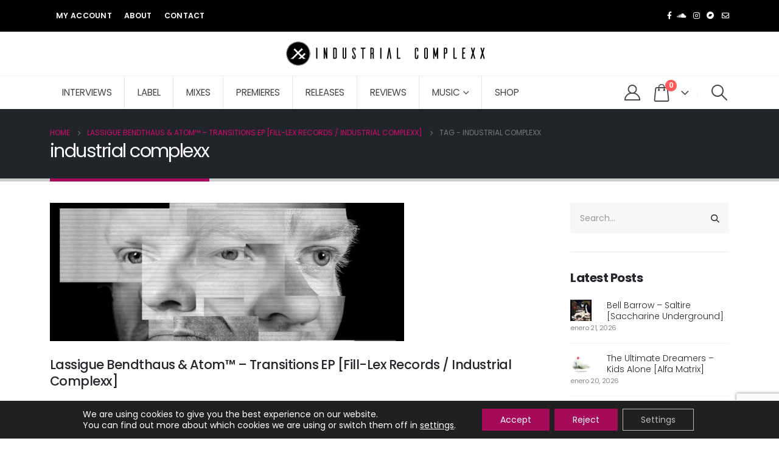

--- FILE ---
content_type: text/html; charset=UTF-8
request_url: https://industrialcomplexx.com/tag/industrial-complexx/
body_size: 111941
content:
	<!DOCTYPE html>
	<html  lang="es">
	<head>
		<meta http-equiv="X-UA-Compatible" content="IE=edge" />
		<meta http-equiv="Content-Type" content="text/html; charset=UTF-8" />
		<meta name="viewport" content="width=device-width, initial-scale=1, minimum-scale=1" />

		<link rel="profile" href="https://gmpg.org/xfn/11" />
		<link rel="pingback" href="https://industrialcomplexx.com/xmlrpc.php" />
		<meta name='robots' content='index, follow, max-image-preview:large, max-snippet:-1, max-video-preview:-1' />

	<!-- This site is optimized with the Yoast SEO plugin v26.8 - https://yoast.com/product/yoast-seo-wordpress/ -->
	<title>industrial complexx archivos - Industrial Complexx</title>
	<link rel="canonical" href="https://industrialcomplexx.com/tag/industrial-complexx/" />
	<meta property="og:locale" content="es_ES" />
	<meta property="og:type" content="article" />
	<meta property="og:title" content="industrial complexx archivos - Industrial Complexx" />
	<meta property="og:url" content="https://industrialcomplexx.com/tag/industrial-complexx/" />
	<meta property="og:site_name" content="Industrial Complexx" />
	<meta name="twitter:card" content="summary_large_image" />
	<script type="application/ld+json" class="yoast-schema-graph">{"@context":"https://schema.org","@graph":[{"@type":"CollectionPage","@id":"https://industrialcomplexx.com/tag/industrial-complexx/","url":"https://industrialcomplexx.com/tag/industrial-complexx/","name":"industrial complexx archivos - Industrial Complexx","isPartOf":{"@id":"https://industrialcomplexx.com/#website"},"primaryImageOfPage":{"@id":"https://industrialcomplexx.com/tag/industrial-complexx/#primaryimage"},"image":{"@id":"https://industrialcomplexx.com/tag/industrial-complexx/#primaryimage"},"thumbnailUrl":"https://industrialcomplexx.com/wp-content/uploads/2023/11/FLR07-1500x1500-bandcamp-3.jpg","breadcrumb":{"@id":"https://industrialcomplexx.com/tag/industrial-complexx/#breadcrumb"},"inLanguage":"es"},{"@type":"ImageObject","inLanguage":"es","@id":"https://industrialcomplexx.com/tag/industrial-complexx/#primaryimage","url":"https://industrialcomplexx.com/wp-content/uploads/2023/11/FLR07-1500x1500-bandcamp-3.jpg","contentUrl":"https://industrialcomplexx.com/wp-content/uploads/2023/11/FLR07-1500x1500-bandcamp-3.jpg","width":1500,"height":1500},{"@type":"BreadcrumbList","@id":"https://industrialcomplexx.com/tag/industrial-complexx/#breadcrumb","itemListElement":[{"@type":"ListItem","position":1,"name":"Portada","item":"https://industrialcomplexx.com/"},{"@type":"ListItem","position":2,"name":"industrial complexx"}]},{"@type":"WebSite","@id":"https://industrialcomplexx.com/#website","url":"https://industrialcomplexx.com/","name":"Industrial Complexx","description":"","potentialAction":[{"@type":"SearchAction","target":{"@type":"EntryPoint","urlTemplate":"https://industrialcomplexx.com/?s={search_term_string}"},"query-input":{"@type":"PropertyValueSpecification","valueRequired":true,"valueName":"search_term_string"}}],"inLanguage":"es"}]}</script>
	<!-- / Yoast SEO plugin. -->


<link rel='dns-prefetch' href='//www.googletagmanager.com' />
<link rel="alternate" type="application/rss+xml" title="Industrial Complexx &raquo; Feed" href="https://industrialcomplexx.com/feed/" />
<link rel="alternate" type="application/rss+xml" title="Industrial Complexx &raquo; Feed de los comentarios" href="https://industrialcomplexx.com/comments/feed/" />
<link rel="alternate" type="application/rss+xml" title="Industrial Complexx &raquo; Etiqueta industrial complexx del feed" href="https://industrialcomplexx.com/tag/industrial-complexx/feed/" />
		<link rel="shortcut icon" href="//industrialcomplexx.com/wp-content/uploads/2023/12/industrial-complex.png" type="image/x-icon" />
				<link rel="apple-touch-icon" href="//industrialcomplexx.com/wp-content/themes/porto/images/logo/apple-touch-icon.png" />
				<link rel="apple-touch-icon" sizes="120x120" href="//industrialcomplexx.com/wp-content/themes/porto/images/logo/apple-touch-icon_120x120.png" />
				<link rel="apple-touch-icon" sizes="76x76" href="//industrialcomplexx.com/wp-content/themes/porto/images/logo/apple-touch-icon_76x76.png" />
				<link rel="apple-touch-icon" sizes="152x152" href="//industrialcomplexx.com/wp-content/themes/porto/images/logo/apple-touch-icon_152x152.png" />
		<style id='wp-img-auto-sizes-contain-inline-css'>
img:is([sizes=auto i],[sizes^="auto," i]){contain-intrinsic-size:3000px 1500px}
/*# sourceURL=wp-img-auto-sizes-contain-inline-css */
</style>
<style id='wp-emoji-styles-inline-css'>

	img.wp-smiley, img.emoji {
		display: inline !important;
		border: none !important;
		box-shadow: none !important;
		height: 1em !important;
		width: 1em !important;
		margin: 0 0.07em !important;
		vertical-align: -0.1em !important;
		background: none !important;
		padding: 0 !important;
	}
/*# sourceURL=wp-emoji-styles-inline-css */
</style>
<link rel='stylesheet' id='wp-block-library-css' href='https://industrialcomplexx.com/wp-includes/css/dist/block-library/style.min.css?ver=6.9' media='all' />
<style id='wp-block-library-theme-inline-css'>
.wp-block-audio :where(figcaption){color:#555;font-size:13px;text-align:center}.is-dark-theme .wp-block-audio :where(figcaption){color:#ffffffa6}.wp-block-audio{margin:0 0 1em}.wp-block-code{border:1px solid #ccc;border-radius:4px;font-family:Menlo,Consolas,monaco,monospace;padding:.8em 1em}.wp-block-embed :where(figcaption){color:#555;font-size:13px;text-align:center}.is-dark-theme .wp-block-embed :where(figcaption){color:#ffffffa6}.wp-block-embed{margin:0 0 1em}.blocks-gallery-caption{color:#555;font-size:13px;text-align:center}.is-dark-theme .blocks-gallery-caption{color:#ffffffa6}:root :where(.wp-block-image figcaption){color:#555;font-size:13px;text-align:center}.is-dark-theme :root :where(.wp-block-image figcaption){color:#ffffffa6}.wp-block-image{margin:0 0 1em}.wp-block-pullquote{border-bottom:4px solid;border-top:4px solid;color:currentColor;margin-bottom:1.75em}.wp-block-pullquote :where(cite),.wp-block-pullquote :where(footer),.wp-block-pullquote__citation{color:currentColor;font-size:.8125em;font-style:normal;text-transform:uppercase}.wp-block-quote{border-left:.25em solid;margin:0 0 1.75em;padding-left:1em}.wp-block-quote cite,.wp-block-quote footer{color:currentColor;font-size:.8125em;font-style:normal;position:relative}.wp-block-quote:where(.has-text-align-right){border-left:none;border-right:.25em solid;padding-left:0;padding-right:1em}.wp-block-quote:where(.has-text-align-center){border:none;padding-left:0}.wp-block-quote.is-large,.wp-block-quote.is-style-large,.wp-block-quote:where(.is-style-plain){border:none}.wp-block-search .wp-block-search__label{font-weight:700}.wp-block-search__button{border:1px solid #ccc;padding:.375em .625em}:where(.wp-block-group.has-background){padding:1.25em 2.375em}.wp-block-separator.has-css-opacity{opacity:.4}.wp-block-separator{border:none;border-bottom:2px solid;margin-left:auto;margin-right:auto}.wp-block-separator.has-alpha-channel-opacity{opacity:1}.wp-block-separator:not(.is-style-wide):not(.is-style-dots){width:100px}.wp-block-separator.has-background:not(.is-style-dots){border-bottom:none;height:1px}.wp-block-separator.has-background:not(.is-style-wide):not(.is-style-dots){height:2px}.wp-block-table{margin:0 0 1em}.wp-block-table td,.wp-block-table th{word-break:normal}.wp-block-table :where(figcaption){color:#555;font-size:13px;text-align:center}.is-dark-theme .wp-block-table :where(figcaption){color:#ffffffa6}.wp-block-video :where(figcaption){color:#555;font-size:13px;text-align:center}.is-dark-theme .wp-block-video :where(figcaption){color:#ffffffa6}.wp-block-video{margin:0 0 1em}:root :where(.wp-block-template-part.has-background){margin-bottom:0;margin-top:0;padding:1.25em 2.375em}
/*# sourceURL=/wp-includes/css/dist/block-library/theme.min.css */
</style>
<style id='classic-theme-styles-inline-css'>
/*! This file is auto-generated */
.wp-block-button__link{color:#fff;background-color:#32373c;border-radius:9999px;box-shadow:none;text-decoration:none;padding:calc(.667em + 2px) calc(1.333em + 2px);font-size:1.125em}.wp-block-file__button{background:#32373c;color:#fff;text-decoration:none}
/*# sourceURL=/wp-includes/css/classic-themes.min.css */
</style>
<style id='global-styles-inline-css'>
:root{--wp--preset--aspect-ratio--square: 1;--wp--preset--aspect-ratio--4-3: 4/3;--wp--preset--aspect-ratio--3-4: 3/4;--wp--preset--aspect-ratio--3-2: 3/2;--wp--preset--aspect-ratio--2-3: 2/3;--wp--preset--aspect-ratio--16-9: 16/9;--wp--preset--aspect-ratio--9-16: 9/16;--wp--preset--color--black: #000000;--wp--preset--color--cyan-bluish-gray: #abb8c3;--wp--preset--color--white: #ffffff;--wp--preset--color--pale-pink: #f78da7;--wp--preset--color--vivid-red: #cf2e2e;--wp--preset--color--luminous-vivid-orange: #ff6900;--wp--preset--color--luminous-vivid-amber: #fcb900;--wp--preset--color--light-green-cyan: #7bdcb5;--wp--preset--color--vivid-green-cyan: #00d084;--wp--preset--color--pale-cyan-blue: #8ed1fc;--wp--preset--color--vivid-cyan-blue: #0693e3;--wp--preset--color--vivid-purple: #9b51e0;--wp--preset--color--primary: var(--porto-primary-color);--wp--preset--color--secondary: var(--porto-secondary-color);--wp--preset--color--tertiary: var(--porto-tertiary-color);--wp--preset--color--quaternary: var(--porto-quaternary-color);--wp--preset--color--dark: var(--porto-dark-color);--wp--preset--color--light: var(--porto-light-color);--wp--preset--color--primary-hover: var(--porto-primary-light-5);--wp--preset--gradient--vivid-cyan-blue-to-vivid-purple: linear-gradient(135deg,rgb(6,147,227) 0%,rgb(155,81,224) 100%);--wp--preset--gradient--light-green-cyan-to-vivid-green-cyan: linear-gradient(135deg,rgb(122,220,180) 0%,rgb(0,208,130) 100%);--wp--preset--gradient--luminous-vivid-amber-to-luminous-vivid-orange: linear-gradient(135deg,rgb(252,185,0) 0%,rgb(255,105,0) 100%);--wp--preset--gradient--luminous-vivid-orange-to-vivid-red: linear-gradient(135deg,rgb(255,105,0) 0%,rgb(207,46,46) 100%);--wp--preset--gradient--very-light-gray-to-cyan-bluish-gray: linear-gradient(135deg,rgb(238,238,238) 0%,rgb(169,184,195) 100%);--wp--preset--gradient--cool-to-warm-spectrum: linear-gradient(135deg,rgb(74,234,220) 0%,rgb(151,120,209) 20%,rgb(207,42,186) 40%,rgb(238,44,130) 60%,rgb(251,105,98) 80%,rgb(254,248,76) 100%);--wp--preset--gradient--blush-light-purple: linear-gradient(135deg,rgb(255,206,236) 0%,rgb(152,150,240) 100%);--wp--preset--gradient--blush-bordeaux: linear-gradient(135deg,rgb(254,205,165) 0%,rgb(254,45,45) 50%,rgb(107,0,62) 100%);--wp--preset--gradient--luminous-dusk: linear-gradient(135deg,rgb(255,203,112) 0%,rgb(199,81,192) 50%,rgb(65,88,208) 100%);--wp--preset--gradient--pale-ocean: linear-gradient(135deg,rgb(255,245,203) 0%,rgb(182,227,212) 50%,rgb(51,167,181) 100%);--wp--preset--gradient--electric-grass: linear-gradient(135deg,rgb(202,248,128) 0%,rgb(113,206,126) 100%);--wp--preset--gradient--midnight: linear-gradient(135deg,rgb(2,3,129) 0%,rgb(40,116,252) 100%);--wp--preset--font-size--small: 13px;--wp--preset--font-size--medium: 20px;--wp--preset--font-size--large: 36px;--wp--preset--font-size--x-large: 42px;--wp--preset--spacing--20: 0.44rem;--wp--preset--spacing--30: 0.67rem;--wp--preset--spacing--40: 1rem;--wp--preset--spacing--50: 1.5rem;--wp--preset--spacing--60: 2.25rem;--wp--preset--spacing--70: 3.38rem;--wp--preset--spacing--80: 5.06rem;--wp--preset--shadow--natural: 6px 6px 9px rgba(0, 0, 0, 0.2);--wp--preset--shadow--deep: 12px 12px 50px rgba(0, 0, 0, 0.4);--wp--preset--shadow--sharp: 6px 6px 0px rgba(0, 0, 0, 0.2);--wp--preset--shadow--outlined: 6px 6px 0px -3px rgb(255, 255, 255), 6px 6px rgb(0, 0, 0);--wp--preset--shadow--crisp: 6px 6px 0px rgb(0, 0, 0);}:where(.is-layout-flex){gap: 0.5em;}:where(.is-layout-grid){gap: 0.5em;}body .is-layout-flex{display: flex;}.is-layout-flex{flex-wrap: wrap;align-items: center;}.is-layout-flex > :is(*, div){margin: 0;}body .is-layout-grid{display: grid;}.is-layout-grid > :is(*, div){margin: 0;}:where(.wp-block-columns.is-layout-flex){gap: 2em;}:where(.wp-block-columns.is-layout-grid){gap: 2em;}:where(.wp-block-post-template.is-layout-flex){gap: 1.25em;}:where(.wp-block-post-template.is-layout-grid){gap: 1.25em;}.has-black-color{color: var(--wp--preset--color--black) !important;}.has-cyan-bluish-gray-color{color: var(--wp--preset--color--cyan-bluish-gray) !important;}.has-white-color{color: var(--wp--preset--color--white) !important;}.has-pale-pink-color{color: var(--wp--preset--color--pale-pink) !important;}.has-vivid-red-color{color: var(--wp--preset--color--vivid-red) !important;}.has-luminous-vivid-orange-color{color: var(--wp--preset--color--luminous-vivid-orange) !important;}.has-luminous-vivid-amber-color{color: var(--wp--preset--color--luminous-vivid-amber) !important;}.has-light-green-cyan-color{color: var(--wp--preset--color--light-green-cyan) !important;}.has-vivid-green-cyan-color{color: var(--wp--preset--color--vivid-green-cyan) !important;}.has-pale-cyan-blue-color{color: var(--wp--preset--color--pale-cyan-blue) !important;}.has-vivid-cyan-blue-color{color: var(--wp--preset--color--vivid-cyan-blue) !important;}.has-vivid-purple-color{color: var(--wp--preset--color--vivid-purple) !important;}.has-black-background-color{background-color: var(--wp--preset--color--black) !important;}.has-cyan-bluish-gray-background-color{background-color: var(--wp--preset--color--cyan-bluish-gray) !important;}.has-white-background-color{background-color: var(--wp--preset--color--white) !important;}.has-pale-pink-background-color{background-color: var(--wp--preset--color--pale-pink) !important;}.has-vivid-red-background-color{background-color: var(--wp--preset--color--vivid-red) !important;}.has-luminous-vivid-orange-background-color{background-color: var(--wp--preset--color--luminous-vivid-orange) !important;}.has-luminous-vivid-amber-background-color{background-color: var(--wp--preset--color--luminous-vivid-amber) !important;}.has-light-green-cyan-background-color{background-color: var(--wp--preset--color--light-green-cyan) !important;}.has-vivid-green-cyan-background-color{background-color: var(--wp--preset--color--vivid-green-cyan) !important;}.has-pale-cyan-blue-background-color{background-color: var(--wp--preset--color--pale-cyan-blue) !important;}.has-vivid-cyan-blue-background-color{background-color: var(--wp--preset--color--vivid-cyan-blue) !important;}.has-vivid-purple-background-color{background-color: var(--wp--preset--color--vivid-purple) !important;}.has-black-border-color{border-color: var(--wp--preset--color--black) !important;}.has-cyan-bluish-gray-border-color{border-color: var(--wp--preset--color--cyan-bluish-gray) !important;}.has-white-border-color{border-color: var(--wp--preset--color--white) !important;}.has-pale-pink-border-color{border-color: var(--wp--preset--color--pale-pink) !important;}.has-vivid-red-border-color{border-color: var(--wp--preset--color--vivid-red) !important;}.has-luminous-vivid-orange-border-color{border-color: var(--wp--preset--color--luminous-vivid-orange) !important;}.has-luminous-vivid-amber-border-color{border-color: var(--wp--preset--color--luminous-vivid-amber) !important;}.has-light-green-cyan-border-color{border-color: var(--wp--preset--color--light-green-cyan) !important;}.has-vivid-green-cyan-border-color{border-color: var(--wp--preset--color--vivid-green-cyan) !important;}.has-pale-cyan-blue-border-color{border-color: var(--wp--preset--color--pale-cyan-blue) !important;}.has-vivid-cyan-blue-border-color{border-color: var(--wp--preset--color--vivid-cyan-blue) !important;}.has-vivid-purple-border-color{border-color: var(--wp--preset--color--vivid-purple) !important;}.has-vivid-cyan-blue-to-vivid-purple-gradient-background{background: var(--wp--preset--gradient--vivid-cyan-blue-to-vivid-purple) !important;}.has-light-green-cyan-to-vivid-green-cyan-gradient-background{background: var(--wp--preset--gradient--light-green-cyan-to-vivid-green-cyan) !important;}.has-luminous-vivid-amber-to-luminous-vivid-orange-gradient-background{background: var(--wp--preset--gradient--luminous-vivid-amber-to-luminous-vivid-orange) !important;}.has-luminous-vivid-orange-to-vivid-red-gradient-background{background: var(--wp--preset--gradient--luminous-vivid-orange-to-vivid-red) !important;}.has-very-light-gray-to-cyan-bluish-gray-gradient-background{background: var(--wp--preset--gradient--very-light-gray-to-cyan-bluish-gray) !important;}.has-cool-to-warm-spectrum-gradient-background{background: var(--wp--preset--gradient--cool-to-warm-spectrum) !important;}.has-blush-light-purple-gradient-background{background: var(--wp--preset--gradient--blush-light-purple) !important;}.has-blush-bordeaux-gradient-background{background: var(--wp--preset--gradient--blush-bordeaux) !important;}.has-luminous-dusk-gradient-background{background: var(--wp--preset--gradient--luminous-dusk) !important;}.has-pale-ocean-gradient-background{background: var(--wp--preset--gradient--pale-ocean) !important;}.has-electric-grass-gradient-background{background: var(--wp--preset--gradient--electric-grass) !important;}.has-midnight-gradient-background{background: var(--wp--preset--gradient--midnight) !important;}.has-small-font-size{font-size: var(--wp--preset--font-size--small) !important;}.has-medium-font-size{font-size: var(--wp--preset--font-size--medium) !important;}.has-large-font-size{font-size: var(--wp--preset--font-size--large) !important;}.has-x-large-font-size{font-size: var(--wp--preset--font-size--x-large) !important;}
:where(.wp-block-post-template.is-layout-flex){gap: 1.25em;}:where(.wp-block-post-template.is-layout-grid){gap: 1.25em;}
:where(.wp-block-term-template.is-layout-flex){gap: 1.25em;}:where(.wp-block-term-template.is-layout-grid){gap: 1.25em;}
:where(.wp-block-columns.is-layout-flex){gap: 2em;}:where(.wp-block-columns.is-layout-grid){gap: 2em;}
:root :where(.wp-block-pullquote){font-size: 1.5em;line-height: 1.6;}
/*# sourceURL=global-styles-inline-css */
</style>
<link rel='stylesheet' id='contact-form-7-css' href='https://industrialcomplexx.com/wp-content/plugins/contact-form-7/includes/css/styles.css?ver=6.1.4' media='all' />
<style id='woocommerce-inline-inline-css'>
.woocommerce form .form-row .required { visibility: visible; }
/*# sourceURL=woocommerce-inline-inline-css */
</style>
<link rel='stylesheet' id='porto-fs-progress-bar-css' href='https://industrialcomplexx.com/wp-content/themes/porto/inc/lib/woocommerce-shipping-progress-bar/shipping-progress-bar.css?ver=7.4.6' media='all' />
<link rel='stylesheet' id='moove_gdpr_frontend-css' href='https://industrialcomplexx.com/wp-content/plugins/gdpr-cookie-compliance/dist/styles/gdpr-main-nf.css?ver=5.0.9' media='all' />
<style id='moove_gdpr_frontend-inline-css'>
				#moove_gdpr_cookie_modal .moove-gdpr-modal-content .moove-gdpr-tab-main h3.tab-title, 
				#moove_gdpr_cookie_modal .moove-gdpr-modal-content .moove-gdpr-tab-main span.tab-title,
				#moove_gdpr_cookie_modal .moove-gdpr-modal-content .moove-gdpr-modal-left-content #moove-gdpr-menu li a, 
				#moove_gdpr_cookie_modal .moove-gdpr-modal-content .moove-gdpr-modal-left-content #moove-gdpr-menu li button,
				#moove_gdpr_cookie_modal .moove-gdpr-modal-content .moove-gdpr-modal-left-content .moove-gdpr-branding-cnt a,
				#moove_gdpr_cookie_modal .moove-gdpr-modal-content .moove-gdpr-modal-footer-content .moove-gdpr-button-holder a.mgbutton, 
				#moove_gdpr_cookie_modal .moove-gdpr-modal-content .moove-gdpr-modal-footer-content .moove-gdpr-button-holder button.mgbutton,
				#moove_gdpr_cookie_modal .cookie-switch .cookie-slider:after, 
				#moove_gdpr_cookie_modal .cookie-switch .slider:after, 
				#moove_gdpr_cookie_modal .switch .cookie-slider:after, 
				#moove_gdpr_cookie_modal .switch .slider:after,
				#moove_gdpr_cookie_info_bar .moove-gdpr-info-bar-container .moove-gdpr-info-bar-content p, 
				#moove_gdpr_cookie_info_bar .moove-gdpr-info-bar-container .moove-gdpr-info-bar-content p a,
				#moove_gdpr_cookie_info_bar .moove-gdpr-info-bar-container .moove-gdpr-info-bar-content a.mgbutton, 
				#moove_gdpr_cookie_info_bar .moove-gdpr-info-bar-container .moove-gdpr-info-bar-content button.mgbutton,
				#moove_gdpr_cookie_modal .moove-gdpr-modal-content .moove-gdpr-tab-main .moove-gdpr-tab-main-content h1, 
				#moove_gdpr_cookie_modal .moove-gdpr-modal-content .moove-gdpr-tab-main .moove-gdpr-tab-main-content h2, 
				#moove_gdpr_cookie_modal .moove-gdpr-modal-content .moove-gdpr-tab-main .moove-gdpr-tab-main-content h3, 
				#moove_gdpr_cookie_modal .moove-gdpr-modal-content .moove-gdpr-tab-main .moove-gdpr-tab-main-content h4, 
				#moove_gdpr_cookie_modal .moove-gdpr-modal-content .moove-gdpr-tab-main .moove-gdpr-tab-main-content h5, 
				#moove_gdpr_cookie_modal .moove-gdpr-modal-content .moove-gdpr-tab-main .moove-gdpr-tab-main-content h6,
				#moove_gdpr_cookie_modal .moove-gdpr-modal-content.moove_gdpr_modal_theme_v2 .moove-gdpr-modal-title .tab-title,
				#moove_gdpr_cookie_modal .moove-gdpr-modal-content.moove_gdpr_modal_theme_v2 .moove-gdpr-tab-main h3.tab-title, 
				#moove_gdpr_cookie_modal .moove-gdpr-modal-content.moove_gdpr_modal_theme_v2 .moove-gdpr-tab-main span.tab-title,
				#moove_gdpr_cookie_modal .moove-gdpr-modal-content.moove_gdpr_modal_theme_v2 .moove-gdpr-branding-cnt a {
					font-weight: inherit				}
			#moove_gdpr_cookie_modal,#moove_gdpr_cookie_info_bar,.gdpr_cookie_settings_shortcode_content{font-family:inherit}#moove_gdpr_save_popup_settings_button{background-color:#373737;color:#fff}#moove_gdpr_save_popup_settings_button:hover{background-color:#000}#moove_gdpr_cookie_info_bar .moove-gdpr-info-bar-container .moove-gdpr-info-bar-content a.mgbutton,#moove_gdpr_cookie_info_bar .moove-gdpr-info-bar-container .moove-gdpr-info-bar-content button.mgbutton{background-color:#a50b58}#moove_gdpr_cookie_modal .moove-gdpr-modal-content .moove-gdpr-modal-footer-content .moove-gdpr-button-holder a.mgbutton,#moove_gdpr_cookie_modal .moove-gdpr-modal-content .moove-gdpr-modal-footer-content .moove-gdpr-button-holder button.mgbutton,.gdpr_cookie_settings_shortcode_content .gdpr-shr-button.button-green{background-color:#a50b58;border-color:#a50b58}#moove_gdpr_cookie_modal .moove-gdpr-modal-content .moove-gdpr-modal-footer-content .moove-gdpr-button-holder a.mgbutton:hover,#moove_gdpr_cookie_modal .moove-gdpr-modal-content .moove-gdpr-modal-footer-content .moove-gdpr-button-holder button.mgbutton:hover,.gdpr_cookie_settings_shortcode_content .gdpr-shr-button.button-green:hover{background-color:#fff;color:#a50b58}#moove_gdpr_cookie_modal .moove-gdpr-modal-content .moove-gdpr-modal-close i,#moove_gdpr_cookie_modal .moove-gdpr-modal-content .moove-gdpr-modal-close span.gdpr-icon{background-color:#a50b58;border:1px solid #a50b58}#moove_gdpr_cookie_info_bar span.moove-gdpr-infobar-allow-all.focus-g,#moove_gdpr_cookie_info_bar span.moove-gdpr-infobar-allow-all:focus,#moove_gdpr_cookie_info_bar button.moove-gdpr-infobar-allow-all.focus-g,#moove_gdpr_cookie_info_bar button.moove-gdpr-infobar-allow-all:focus,#moove_gdpr_cookie_info_bar span.moove-gdpr-infobar-reject-btn.focus-g,#moove_gdpr_cookie_info_bar span.moove-gdpr-infobar-reject-btn:focus,#moove_gdpr_cookie_info_bar button.moove-gdpr-infobar-reject-btn.focus-g,#moove_gdpr_cookie_info_bar button.moove-gdpr-infobar-reject-btn:focus,#moove_gdpr_cookie_info_bar span.change-settings-button.focus-g,#moove_gdpr_cookie_info_bar span.change-settings-button:focus,#moove_gdpr_cookie_info_bar button.change-settings-button.focus-g,#moove_gdpr_cookie_info_bar button.change-settings-button:focus{-webkit-box-shadow:0 0 1px 3px #a50b58;-moz-box-shadow:0 0 1px 3px #a50b58;box-shadow:0 0 1px 3px #a50b58}#moove_gdpr_cookie_modal .moove-gdpr-modal-content .moove-gdpr-modal-close i:hover,#moove_gdpr_cookie_modal .moove-gdpr-modal-content .moove-gdpr-modal-close span.gdpr-icon:hover,#moove_gdpr_cookie_info_bar span[data-href]>u.change-settings-button{color:#a50b58}#moove_gdpr_cookie_modal .moove-gdpr-modal-content .moove-gdpr-modal-left-content #moove-gdpr-menu li.menu-item-selected a span.gdpr-icon,#moove_gdpr_cookie_modal .moove-gdpr-modal-content .moove-gdpr-modal-left-content #moove-gdpr-menu li.menu-item-selected button span.gdpr-icon{color:inherit}#moove_gdpr_cookie_modal .moove-gdpr-modal-content .moove-gdpr-modal-left-content #moove-gdpr-menu li a span.gdpr-icon,#moove_gdpr_cookie_modal .moove-gdpr-modal-content .moove-gdpr-modal-left-content #moove-gdpr-menu li button span.gdpr-icon{color:inherit}#moove_gdpr_cookie_modal .gdpr-acc-link{line-height:0;font-size:0;color:transparent;position:absolute}#moove_gdpr_cookie_modal .moove-gdpr-modal-content .moove-gdpr-modal-close:hover i,#moove_gdpr_cookie_modal .moove-gdpr-modal-content .moove-gdpr-modal-left-content #moove-gdpr-menu li a,#moove_gdpr_cookie_modal .moove-gdpr-modal-content .moove-gdpr-modal-left-content #moove-gdpr-menu li button,#moove_gdpr_cookie_modal .moove-gdpr-modal-content .moove-gdpr-modal-left-content #moove-gdpr-menu li button i,#moove_gdpr_cookie_modal .moove-gdpr-modal-content .moove-gdpr-modal-left-content #moove-gdpr-menu li a i,#moove_gdpr_cookie_modal .moove-gdpr-modal-content .moove-gdpr-tab-main .moove-gdpr-tab-main-content a:hover,#moove_gdpr_cookie_info_bar.moove-gdpr-dark-scheme .moove-gdpr-info-bar-container .moove-gdpr-info-bar-content a.mgbutton:hover,#moove_gdpr_cookie_info_bar.moove-gdpr-dark-scheme .moove-gdpr-info-bar-container .moove-gdpr-info-bar-content button.mgbutton:hover,#moove_gdpr_cookie_info_bar.moove-gdpr-dark-scheme .moove-gdpr-info-bar-container .moove-gdpr-info-bar-content a:hover,#moove_gdpr_cookie_info_bar.moove-gdpr-dark-scheme .moove-gdpr-info-bar-container .moove-gdpr-info-bar-content button:hover,#moove_gdpr_cookie_info_bar.moove-gdpr-dark-scheme .moove-gdpr-info-bar-container .moove-gdpr-info-bar-content span.change-settings-button:hover,#moove_gdpr_cookie_info_bar.moove-gdpr-dark-scheme .moove-gdpr-info-bar-container .moove-gdpr-info-bar-content button.change-settings-button:hover,#moove_gdpr_cookie_info_bar.moove-gdpr-dark-scheme .moove-gdpr-info-bar-container .moove-gdpr-info-bar-content u.change-settings-button:hover,#moove_gdpr_cookie_info_bar span[data-href]>u.change-settings-button,#moove_gdpr_cookie_info_bar.moove-gdpr-dark-scheme .moove-gdpr-info-bar-container .moove-gdpr-info-bar-content a.mgbutton.focus-g,#moove_gdpr_cookie_info_bar.moove-gdpr-dark-scheme .moove-gdpr-info-bar-container .moove-gdpr-info-bar-content button.mgbutton.focus-g,#moove_gdpr_cookie_info_bar.moove-gdpr-dark-scheme .moove-gdpr-info-bar-container .moove-gdpr-info-bar-content a.focus-g,#moove_gdpr_cookie_info_bar.moove-gdpr-dark-scheme .moove-gdpr-info-bar-container .moove-gdpr-info-bar-content button.focus-g,#moove_gdpr_cookie_info_bar.moove-gdpr-dark-scheme .moove-gdpr-info-bar-container .moove-gdpr-info-bar-content a.mgbutton:focus,#moove_gdpr_cookie_info_bar.moove-gdpr-dark-scheme .moove-gdpr-info-bar-container .moove-gdpr-info-bar-content button.mgbutton:focus,#moove_gdpr_cookie_info_bar.moove-gdpr-dark-scheme .moove-gdpr-info-bar-container .moove-gdpr-info-bar-content a:focus,#moove_gdpr_cookie_info_bar.moove-gdpr-dark-scheme .moove-gdpr-info-bar-container .moove-gdpr-info-bar-content button:focus,#moove_gdpr_cookie_info_bar.moove-gdpr-dark-scheme .moove-gdpr-info-bar-container .moove-gdpr-info-bar-content span.change-settings-button.focus-g,span.change-settings-button:focus,button.change-settings-button.focus-g,button.change-settings-button:focus,#moove_gdpr_cookie_info_bar.moove-gdpr-dark-scheme .moove-gdpr-info-bar-container .moove-gdpr-info-bar-content u.change-settings-button.focus-g,#moove_gdpr_cookie_info_bar.moove-gdpr-dark-scheme .moove-gdpr-info-bar-container .moove-gdpr-info-bar-content u.change-settings-button:focus{color:#a50b58}#moove_gdpr_cookie_modal .moove-gdpr-branding.focus-g span,#moove_gdpr_cookie_modal .moove-gdpr-modal-content .moove-gdpr-tab-main a.focus-g,#moove_gdpr_cookie_modal .moove-gdpr-modal-content .moove-gdpr-tab-main .gdpr-cd-details-toggle.focus-g{color:#a50b58}#moove_gdpr_cookie_modal.gdpr_lightbox-hide{display:none}#moove_gdpr_cookie_info_bar .moove-gdpr-info-bar-container .moove-gdpr-info-bar-content a.mgbutton,#moove_gdpr_cookie_info_bar .moove-gdpr-info-bar-container .moove-gdpr-info-bar-content button.mgbutton,#moove_gdpr_cookie_modal .moove-gdpr-modal-content .moove-gdpr-modal-footer-content .moove-gdpr-button-holder a.mgbutton,#moove_gdpr_cookie_modal .moove-gdpr-modal-content .moove-gdpr-modal-footer-content .moove-gdpr-button-holder button.mgbutton,.gdpr-shr-button,#moove_gdpr_cookie_info_bar .moove-gdpr-infobar-close-btn{border-radius:0}
/*# sourceURL=moove_gdpr_frontend-inline-css */
</style>
<link rel='stylesheet' id='porto-css-vars-css' href='https://industrialcomplexx.com/wp-content/uploads/porto_styles/theme_css_vars.css?ver=7.4.6' media='all' />
<link rel='stylesheet' id='elementor-frontend-css' href='https://industrialcomplexx.com/wp-content/uploads/elementor/css/custom-frontend.min.css?ver=1768969797' media='all' />
<link rel='stylesheet' id='elementor-post-3038-css' href='https://industrialcomplexx.com/wp-content/uploads/elementor/css/post-3038.css?ver=1768969797' media='all' />
<link rel='stylesheet' id='bootstrap-css' href='https://industrialcomplexx.com/wp-content/uploads/porto_styles/bootstrap.css?ver=7.4.6' media='all' />
<link rel='stylesheet' id='porto-plugins-css' href='https://industrialcomplexx.com/wp-content/themes/porto/css/plugins.css?ver=7.4.6' media='all' />
<link rel='stylesheet' id='porto-theme-css' href='https://industrialcomplexx.com/wp-content/themes/porto/css/theme.css?ver=7.4.6' media='all' />
<link rel='stylesheet' id='porto-theme-portfolio-css' href='https://industrialcomplexx.com/wp-content/themes/porto/css/theme_portfolio.css?ver=7.4.6' media='all' />
<link rel='stylesheet' id='porto-theme-member-css' href='https://industrialcomplexx.com/wp-content/themes/porto/css/theme_member.css?ver=7.4.6' media='all' />
<link rel='stylesheet' id='porto-theme-event-css' href='https://industrialcomplexx.com/wp-content/themes/porto/css/theme_event.css?ver=7.4.6' media='all' />
<link rel='stylesheet' id='porto-shortcodes-css' href='https://industrialcomplexx.com/wp-content/uploads/porto_styles/shortcodes.css?ver=7.4.6' media='all' />
<link rel='stylesheet' id='porto-theme-shop-css' href='https://industrialcomplexx.com/wp-content/themes/porto/css/theme_shop.css?ver=7.4.6' media='all' />
<link rel='stylesheet' id='porto-shop-toolbar-css' href='https://industrialcomplexx.com/wp-content/themes/porto/css/theme/shop/other/toolbar.css?ver=7.4.6' media='all' />
<link rel='stylesheet' id='porto-theme-elementor-css' href='https://industrialcomplexx.com/wp-content/themes/porto/css/theme_elementor.css?ver=7.4.6' media='all' />
<link rel='stylesheet' id='porto-dynamic-style-css' href='https://industrialcomplexx.com/wp-content/uploads/porto_styles/dynamic_style.css?ver=7.4.6' media='all' />
<link rel='stylesheet' id='porto-type-builder-css' href='https://industrialcomplexx.com/wp-content/plugins/porto-functionality/builders/assets/type-builder.css?ver=3.4.5' media='all' />
<link rel='stylesheet' id='porto-account-login-style-css' href='https://industrialcomplexx.com/wp-content/themes/porto/css/theme/shop/login-style/account-login.css?ver=7.4.6' media='all' />
<link rel='stylesheet' id='porto-theme-woopage-css' href='https://industrialcomplexx.com/wp-content/themes/porto/css/theme/shop/other/woopage.css?ver=7.4.6' media='all' />
<link rel='stylesheet' id='porto-post-style-css' href='https://industrialcomplexx.com/wp-content/themes/porto/css/theme/blog/type/modern.css?ver=7.4.6' media='all' />
<link rel='stylesheet' id='widget-heading-css' href='https://industrialcomplexx.com/wp-content/plugins/elementor/assets/css/widget-heading.min.css?ver=3.34.2' media='all' />
<link rel='stylesheet' id='widget-text-editor-css' href='https://industrialcomplexx.com/wp-content/plugins/elementor/assets/css/widget-text-editor.min.css?ver=3.34.2' media='all' />
<link rel='stylesheet' id='widget-social-icons-css' href='https://industrialcomplexx.com/wp-content/plugins/elementor/assets/css/widget-social-icons.min.css?ver=3.34.2' media='all' />
<link rel='stylesheet' id='e-apple-webkit-css' href='https://industrialcomplexx.com/wp-content/uploads/elementor/css/custom-apple-webkit.min.css?ver=1768969797' media='all' />
<link rel='stylesheet' id='elementor-post-3391-css' href='https://industrialcomplexx.com/wp-content/uploads/elementor/css/post-3391.css?ver=7.4.6' media='all' />
<link rel='stylesheet' id='porto-style-css' href='https://industrialcomplexx.com/wp-content/themes/porto/style.css?ver=7.4.6' media='all' />
<style id='porto-style-inline-css'>
.side-header-narrow-bar-logo{max-width:380px}@media (min-width:992px){}.page-top .page-title-wrap{line-height:0}.page-top .page-title:not(.b-none):after{content:'';position:absolute;width:100%;left:0;border-bottom:5px solid var(--porto-primary-color);bottom:-32px}.fa-brands,.fab{font-weight:400;width:20px}.fa-regular,.far{font-weight:400;margin-left:10px}.fa-brands:hover,.fab:hover,.fa-regular:hover,.far:hover{color:#a50b58}b{font-weight:900}.progress-label{font-size:.8em}.portfolio-item .thumb-info{background:#f4f4f4}.image-box .porto-sicon-header p{letter-spacing:-0.05em}.pagination-wrap .pagination{-ms-flex-pack:end;justify-content:flex-end}.posts-large .entry-title a{color:inherit}.posts-large .post .post-date .format,.posts-large .post .post-date .month{background:#212529}.posts-large .post .post-date .day{color:#212529}#header .share-links a:not(:hover){background:none;color:#fff}.header-bottom{border-top:1px solid #ededed}#header .main-menu > li.menu-item:first-child > a{padding-left:0}@media (min-width:992px){#header .search-toggle:before{content:'';display:inline-block;vertical-align:middle;width:1px;height:16px;margin-right:20px;background-color:rgba(0,0,0,.03)}}article.post .post-image.single{margin-bottom:25px}.widget.twitter-tweets ul{font-size:1em}#footer .post-image img{width:70px;border-radius:50%}#footer .post-item-small{line-height:24px;border-top:none}#footer .post-item-small .post-image{margin-right:15px}#footer .post-item-small .post-date{font-size:.9em;margin-top:5px}#footer #recentcomments{border-bottom:none}#footer .recentcomments{border-top:none;margin-bottom:.4em;opacity:.8}#footer .recentcomments:before,#footer .recentcomments a{color:#08c}#footer .widget .recentcomments,#footer .recentcomments span{color:#fff}#footer .recentcomments a,#footer .recentcomments span{font-size:1em;font-weight:700}.widget_recent_comments > ul li:before{content:"\f105";font-size:1em;opacity:1;margin-right:.5rem}.blog-posts .post-full .entry-title,.blog-posts .post-large .entry-title,.blog-posts .post-large-alt .entry-title{font-size:1.8em}.blog-posts .post .entry-title{font-size:1.5em;line-height:1.3;font-weight:500;margin-bottom:1rem;word-break:break-word}.single-post .entry-title{font-weight:500;color:var(--porto-primary-color)}#header .header-top{font-size:12.34px}.page-top .yoast-breadcrumbs a,.page-top .breadcrumbs-wrap a,.page-top .product-nav .product-link{color:#d40a6f}.header-top{background-color:#000000}.comment-form{padding:30px 30px 10px;background:#ffffff;border-radius:5px}img{max-width:70%;-webkit-user-select:none;-ms-user-select:none;user-select:none;-webkit-user-drag:none;width:100%;height:auto;display:block;-moz-user-drag:none}.comment-form{padding:28px 0 10px;background:#ffffff;border-radius:5px}@media (min-width:576px).blog-posts .post-item-list .post-image{flex:0 0 auto;width:38%}.main-menu>li.menu-item:hover{box-shadow:0 0 10px rgba(0,0,0,0.2)}#header .main-menu > li.menu-item:first-child > a{padding-left:20px}@media (min-width:576px) 
.blog-posts .post-item-list .post-item-content{flex:0 20 auto;width:70%;padding-left:0}.blog-posts .blog-post-item .post-item-title{font-weight:500 !important;line-height:1.2;margin-bottom:0.5rem}.elementor-3391 .elementor-element.elementor-element-24f33c0 a:hover{color:#a50b58}.p-t-xlg{padding-top:50px!important;padding-left:20px}.editor-styles-wrapper .wc-block-cart__empty-cart__title,.wc-block-cart__empty-cart__title{font-size:inherit;display:none}.has-text-align-center{text-align:center;display:none}.wp-block-separator.has-alpha-channel-opacity{opacity:1;color:#a50b58}
/*# sourceURL=porto-style-inline-css */
</style>
<link rel='stylesheet' id='styles-child-css' href='https://industrialcomplexx.com/wp-content/themes/porto-child/style.css?ver=6.9' media='all' />
<link rel='stylesheet' id='elementor-gf-local-roboto-css' href='https://industrialcomplexx.com/wp-content/uploads/elementor/google-fonts/css/roboto.css?ver=1745935185' media='all' />
<link rel='stylesheet' id='elementor-gf-local-robotoslab-css' href='https://industrialcomplexx.com/wp-content/uploads/elementor/google-fonts/css/robotoslab.css?ver=1745935188' media='all' />
<script src="https://industrialcomplexx.com/wp-includes/js/jquery/jquery.min.js?ver=3.7.1" id="jquery-core-js"></script>
<script src="https://industrialcomplexx.com/wp-includes/js/jquery/jquery-migrate.min.js?ver=3.4.1" id="jquery-migrate-js"></script>
<script src="https://industrialcomplexx.com/wp-content/plugins/woocommerce/assets/js/jquery-blockui/jquery.blockUI.min.js?ver=2.7.0-wc.10.4.3" id="wc-jquery-blockui-js" defer data-wp-strategy="defer"></script>
<script id="wc-add-to-cart-js-extra">
var wc_add_to_cart_params = {"ajax_url":"/wp-admin/admin-ajax.php","wc_ajax_url":"/?wc-ajax=%%endpoint%%","i18n_view_cart":"Ver carrito","cart_url":"https://industrialcomplexx.com/cart/","is_cart":"","cart_redirect_after_add":"no"};
//# sourceURL=wc-add-to-cart-js-extra
</script>
<script src="https://industrialcomplexx.com/wp-content/plugins/woocommerce/assets/js/frontend/add-to-cart.min.js?ver=10.4.3" id="wc-add-to-cart-js" defer data-wp-strategy="defer"></script>
<script src="https://industrialcomplexx.com/wp-content/plugins/woocommerce/assets/js/js-cookie/js.cookie.min.js?ver=2.1.4-wc.10.4.3" id="wc-js-cookie-js" defer data-wp-strategy="defer"></script>
<script id="woocommerce-js-extra">
var woocommerce_params = {"ajax_url":"/wp-admin/admin-ajax.php","wc_ajax_url":"/?wc-ajax=%%endpoint%%","i18n_password_show":"Mostrar contrase\u00f1a","i18n_password_hide":"Ocultar contrase\u00f1a"};
//# sourceURL=woocommerce-js-extra
</script>
<script src="https://industrialcomplexx.com/wp-content/plugins/woocommerce/assets/js/frontend/woocommerce.min.js?ver=10.4.3" id="woocommerce-js" defer data-wp-strategy="defer"></script>
<script id="wc-cart-fragments-js-extra">
var wc_cart_fragments_params = {"ajax_url":"/wp-admin/admin-ajax.php","wc_ajax_url":"/?wc-ajax=%%endpoint%%","cart_hash_key":"wc_cart_hash_40fa8d47f30a13e1ea685fcd114edad3","fragment_name":"wc_fragments_40fa8d47f30a13e1ea685fcd114edad3","request_timeout":"15000"};
//# sourceURL=wc-cart-fragments-js-extra
</script>
<script src="https://industrialcomplexx.com/wp-content/plugins/woocommerce/assets/js/frontend/cart-fragments.min.js?ver=10.4.3" id="wc-cart-fragments-js" defer data-wp-strategy="defer"></script>
<script src="https://industrialcomplexx.com/wp-content/plugins/woocommerce/assets/js/jquery-cookie/jquery.cookie.min.js?ver=1.4.1-wc.10.4.3" id="wc-jquery-cookie-js" defer data-wp-strategy="defer"></script>
<link rel="https://api.w.org/" href="https://industrialcomplexx.com/wp-json/" /><link rel="alternate" title="JSON" type="application/json" href="https://industrialcomplexx.com/wp-json/wp/v2/tags/90" /><link rel="EditURI" type="application/rsd+xml" title="RSD" href="https://industrialcomplexx.com/xmlrpc.php?rsd" />
<meta name="generator" content="WordPress 6.9" />
<meta name="generator" content="WooCommerce 10.4.3" />
<meta name="generator" content="Site Kit by Google 1.170.0" />		<script type="text/javascript" id="webfont-queue">
		WebFontConfig = {
			google: { families: [ 'Poppins:300,400,500,600,700,800','Shadows+Into+Light:400,700','Playfair+Display:400,700','Lato:400' ] }
		};
		(function(d) {
			var wf = d.createElement('script'), s = d.scripts[d.scripts.length - 1];
			wf.src = 'https://industrialcomplexx.com/wp-content/themes/porto/js/libs/webfont.js';
			wf.async = true;
			s.parentNode.insertBefore(wf, s);
		})(document);</script>
			<noscript><style>.woocommerce-product-gallery{ opacity: 1 !important; }</style></noscript>
	<meta name="generator" content="Elementor 3.34.2; features: e_font_icon_svg, additional_custom_breakpoints; settings: css_print_method-external, google_font-enabled, font_display-swap">
			<style>
				.e-con.e-parent:nth-of-type(n+4):not(.e-lazyloaded):not(.e-no-lazyload),
				.e-con.e-parent:nth-of-type(n+4):not(.e-lazyloaded):not(.e-no-lazyload) * {
					background-image: none !important;
				}
				@media screen and (max-height: 1024px) {
					.e-con.e-parent:nth-of-type(n+3):not(.e-lazyloaded):not(.e-no-lazyload),
					.e-con.e-parent:nth-of-type(n+3):not(.e-lazyloaded):not(.e-no-lazyload) * {
						background-image: none !important;
					}
				}
				@media screen and (max-height: 640px) {
					.e-con.e-parent:nth-of-type(n+2):not(.e-lazyloaded):not(.e-no-lazyload),
					.e-con.e-parent:nth-of-type(n+2):not(.e-lazyloaded):not(.e-no-lazyload) * {
						background-image: none !important;
					}
				}
			</style>
			<link rel="icon" href="https://industrialcomplexx.com/wp-content/uploads/2023/12/cropped-industrial-complex-32x32.png" sizes="32x32" />
<link rel="icon" href="https://industrialcomplexx.com/wp-content/uploads/2023/12/cropped-industrial-complex-192x192.png" sizes="192x192" />
<link rel="apple-touch-icon" href="https://industrialcomplexx.com/wp-content/uploads/2023/12/cropped-industrial-complex-180x180.png" />
<meta name="msapplication-TileImage" content="https://industrialcomplexx.com/wp-content/uploads/2023/12/cropped-industrial-complex-270x270.png" />
<style id="infinite-scroll-css">.blog-posts .pagination, .blog-posts .page-links { display: none; }.blog-posts  { position: relative; }</style>		<style id="wp-custom-css">
			.yith-wapo-block *, .yith-wapo-block *:before, .yith-wapo-block *:after {
    margin-left: 5px;
    color: #000;
    font-size: 20px;
}		</style>
			</head>
	<body class="archive tag tag-industrial-complexx tag-90 wp-embed-responsive wp-theme-porto wp-child-theme-porto-child theme-porto woocommerce-no-js porto-breadcrumbs-bb login-popup full blog-1 elementor-default elementor-kit-3038">
	
	<div class="page-wrapper"><!-- page wrapper -->
		
											<!-- header wrapper -->
				<div class="header-wrapper header-reveal">
										

	<header  id="header" class="header-builder">
	
	<div class="header-top header-has-center-sm"><div class="header-row container"><div class="header-col header-left hidden-for-sm"><ul id="menu-top-navigation" class="top-links mega-menu show-arrow"><li id="nav-menu-item-3220" class="menu-item menu-item-type-post_type menu-item-object-page narrow"><a href="https://industrialcomplexx.com/my-account/">My account</a></li>
<li id="nav-menu-item-3035" class="menu-item menu-item-type-post_type menu-item-object-page narrow"><a href="https://industrialcomplexx.com/about/">About</a></li>
<li id="nav-menu-item-3036" class="menu-item menu-item-type-post_type menu-item-object-page narrow"><a href="https://industrialcomplexx.com/contact/">Contact</a></li>
</ul></div><div class="header-col visible-for-sm header-center"><div class="searchform-popup search-popup overlay-search-layout search-rounded"><a  class="search-toggle" aria-label="Search Toggle" href="#"><i class="porto-icon-magnifier"></i><span class="search-text">Search</span></a>	<form action="https://industrialcomplexx.com/" method="get"
		class="searchform search-layout-overlay">
		<div class="searchform-fields container">
			<span class="text"><input name="s" type="text" value="" placeholder="Type and hit enter..." autocomplete="off" /></span>
						<span class="button-wrap">
				<button class="btn btn-special" aria-label="Search" title="Search" type="submit">
					<i class="porto-icon-magnifier"></i>
				</button>
									<a href="#" class="btn-close-search-form"><i class="fas fa-times"></i></a>
							</span>
		</div>
			</form>
	</div></div><div class="header-col header-right hidden-for-sm"><div class="custom-html"><a href="https://www.facebook.com/industrialcomplexxmag/" target="_blank"><i class="fab fa-facebook-f"></i></a>
<a href="https://soundcloud.com/industrialcomplexx" target="_blank"><i class="fab fa-soundcloud"></i></a>
<a href="https://www.instagram.com/industrialcomplexx/" target="_blank"><i class="fab fa-instagram"></i></a>
<a href="https://industrialcomplexx.bandcamp.com/" target="_blank"><i class="fab fa-bandcamp"></i></a>
<a href="mailto:info@industrialcomplexx.com" target="_blank"><i class="far fa-envelope"></i></a></div></div></div></div><div class="header-main header-has-center header-has-not-center-sm"><div class="header-row container"><div class="header-col visible-for-sm header-left">
	<div class="logo">
	<a href="https://industrialcomplexx.com/" title="Industrial Complexx - "  rel="home">
		<img class="img-responsive standard-logo retina-logo" width="340" height="40" src="//industrialcomplexx.com/wp-content/uploads/2023/12/industrial-complex.png" alt="Industrial Complexx" />	</a>
	</div>
	</div><div class="header-col header-center hidden-for-sm">
	<div class="logo">
	<a href="https://industrialcomplexx.com/" title="Industrial Complexx - "  rel="home">
		<img class="img-responsive standard-logo retina-logo" width="340" height="40" src="//industrialcomplexx.com/wp-content/uploads/2023/12/industrial-complex.png" alt="Industrial Complexx" />	</a>
	</div>
	</div><div class="header-col visible-for-sm header-right">		<div id="mini-cart" class="mini-cart minicart-arrow-alt">
			<div class="cart-head">
			<span class="cart-icon"><i class="minicart-icon porto-icon-bag-2"></i><span class="cart-items">0</span></span><span class="cart-items-text">0</span>			</div>
			<div class="cart-popup widget_shopping_cart">
				<div class="widget_shopping_cart_content">
									<div class="cart-loading"></div>
								</div>
			</div>
				</div>
		<a class="mobile-toggle" href="#" aria-label="Mobile Menu"><i class="fas fa-bars"></i></a></div></div>
<div id="nav-panel">
	<div class="container">
		<div class="mobile-nav-wrap">
		<div class="menu-wrap"><ul id="menu-menu-superior" class="mobile-menu accordion-menu"><li id="accordion-menu-item-3161" class="menu-item menu-item-type-taxonomy menu-item-object-category"><a href="https://industrialcomplexx.com/category/interviews/">INTERVIEWS</a></li>
<li id="accordion-menu-item-3162" class="menu-item menu-item-type-taxonomy menu-item-object-category"><a href="https://industrialcomplexx.com/category/label/">LABEL</a></li>
<li id="accordion-menu-item-3163" class="menu-item menu-item-type-taxonomy menu-item-object-category"><a href="https://industrialcomplexx.com/category/mixes/">MIXES</a></li>
<li id="accordion-menu-item-3164" class="menu-item menu-item-type-taxonomy menu-item-object-category"><a href="https://industrialcomplexx.com/category/premieres/">PREMIERES</a></li>
<li id="accordion-menu-item-3165" class="menu-item menu-item-type-taxonomy menu-item-object-category"><a href="https://industrialcomplexx.com/category/releases/">RELEASES</a></li>
<li id="accordion-menu-item-3166" class="menu-item menu-item-type-taxonomy menu-item-object-category"><a href="https://industrialcomplexx.com/category/reviews/">REVIEWS</a></li>
<li id="accordion-menu-item-3181" class="menu-item menu-item-type-custom menu-item-object-custom menu-item-has-children has-sub"><a href="#">MUSIC</a>
<span aria-label="Open Submenu" class="arrow" role="button"></span><ul class="sub-menu">
	<li id="accordion-menu-item-3189" class="menu-item menu-item-type-taxonomy menu-item-object-category"><a href="https://industrialcomplexx.com/category/industrial/">INDUSTRIAL</a></li>
	<li id="accordion-menu-item-3187" class="menu-item menu-item-type-taxonomy menu-item-object-category"><a href="https://industrialcomplexx.com/category/experimental-noise/">EXPERIMENTAL/NOISE</a></li>
	<li id="accordion-menu-item-3188" class="menu-item menu-item-type-taxonomy menu-item-object-category"><a href="https://industrialcomplexx.com/category/idm/">IDM</a></li>
	<li id="accordion-menu-item-3191" class="menu-item menu-item-type-taxonomy menu-item-object-category"><a href="https://industrialcomplexx.com/category/techno/">TECHNO</a></li>
	<li id="accordion-menu-item-3185" class="menu-item menu-item-type-taxonomy menu-item-object-category"><a href="https://industrialcomplexx.com/category/electro/">ELECTRO</a></li>
	<li id="accordion-menu-item-3186" class="menu-item menu-item-type-taxonomy menu-item-object-category"><a href="https://industrialcomplexx.com/category/electronica/">ELECTRONICA</a></li>
	<li id="accordion-menu-item-3184" class="menu-item menu-item-type-taxonomy menu-item-object-category"><a href="https://industrialcomplexx.com/category/ebm/">EBM</a></li>
	<li id="accordion-menu-item-3183" class="menu-item menu-item-type-taxonomy menu-item-object-category"><a href="https://industrialcomplexx.com/category/ambient-drone/">AMBIENT/DRONE</a></li>
	<li id="accordion-menu-item-3182" class="menu-item menu-item-type-taxonomy menu-item-object-category"><a href="https://industrialcomplexx.com/category/acid/">ACID</a></li>
	<li id="accordion-menu-item-3190" class="menu-item menu-item-type-taxonomy menu-item-object-category"><a href="https://industrialcomplexx.com/category/post-punk/">POST-PUNK</a></li>
</ul>
</li>
<li id="accordion-menu-item-3244" class="menu-item menu-item-type-post_type menu-item-object-page"><a href="https://industrialcomplexx.com/shop/">Shop</a></li>
</ul></div><div class="menu-wrap"><ul id="menu-top-navigation-1" class="mobile-menu accordion-menu show-arrow"><li id="accordion-menu-item-3220" class="menu-item menu-item-type-post_type menu-item-object-page"><a href="https://industrialcomplexx.com/my-account/">My account</a></li>
<li id="accordion-menu-item-3035" class="menu-item menu-item-type-post_type menu-item-object-page"><a href="https://industrialcomplexx.com/about/">About</a></li>
<li id="accordion-menu-item-3036" class="menu-item menu-item-type-post_type menu-item-object-page"><a href="https://industrialcomplexx.com/contact/">Contact</a></li>
</ul></div>		</div>
	</div>
</div>
</div><div class="header-bottom main-menu-wrap"><div class="header-row container"><div class="header-col header-left hidden-for-sm"><ul id="menu-menu-superior-1" class="main-menu mega-menu menu-flat menu-flat-border show-arrow"><li id="nav-menu-item-3161" class="menu-item menu-item-type-taxonomy menu-item-object-category narrow"><a href="https://industrialcomplexx.com/category/interviews/">INTERVIEWS</a></li>
<li id="nav-menu-item-3162" class="menu-item menu-item-type-taxonomy menu-item-object-category narrow"><a href="https://industrialcomplexx.com/category/label/">LABEL</a></li>
<li id="nav-menu-item-3163" class="menu-item menu-item-type-taxonomy menu-item-object-category narrow"><a href="https://industrialcomplexx.com/category/mixes/">MIXES</a></li>
<li id="nav-menu-item-3164" class="menu-item menu-item-type-taxonomy menu-item-object-category narrow"><a href="https://industrialcomplexx.com/category/premieres/">PREMIERES</a></li>
<li id="nav-menu-item-3165" class="menu-item menu-item-type-taxonomy menu-item-object-category narrow"><a href="https://industrialcomplexx.com/category/releases/">RELEASES</a></li>
<li id="nav-menu-item-3166" class="menu-item menu-item-type-taxonomy menu-item-object-category narrow"><a href="https://industrialcomplexx.com/category/reviews/">REVIEWS</a></li>
<li id="nav-menu-item-3181" class="menu-item menu-item-type-custom menu-item-object-custom menu-item-has-children has-sub narrow"><a href="#">MUSIC</a>
<div class="popup"><div class="inner" style=""><ul class="sub-menu porto-narrow-sub-menu">
	<li id="nav-menu-item-3189" class="menu-item menu-item-type-taxonomy menu-item-object-category" data-cols="1"><a href="https://industrialcomplexx.com/category/industrial/">INDUSTRIAL</a></li>
	<li id="nav-menu-item-3187" class="menu-item menu-item-type-taxonomy menu-item-object-category" data-cols="1"><a href="https://industrialcomplexx.com/category/experimental-noise/">EXPERIMENTAL/NOISE</a></li>
	<li id="nav-menu-item-3188" class="menu-item menu-item-type-taxonomy menu-item-object-category" data-cols="1"><a href="https://industrialcomplexx.com/category/idm/">IDM</a></li>
	<li id="nav-menu-item-3191" class="menu-item menu-item-type-taxonomy menu-item-object-category" data-cols="1"><a href="https://industrialcomplexx.com/category/techno/">TECHNO</a></li>
	<li id="nav-menu-item-3185" class="menu-item menu-item-type-taxonomy menu-item-object-category" data-cols="1"><a href="https://industrialcomplexx.com/category/electro/">ELECTRO</a></li>
	<li id="nav-menu-item-3186" class="menu-item menu-item-type-taxonomy menu-item-object-category" data-cols="1"><a href="https://industrialcomplexx.com/category/electronica/">ELECTRONICA</a></li>
	<li id="nav-menu-item-3184" class="menu-item menu-item-type-taxonomy menu-item-object-category" data-cols="1"><a href="https://industrialcomplexx.com/category/ebm/">EBM</a></li>
	<li id="nav-menu-item-3183" class="menu-item menu-item-type-taxonomy menu-item-object-category" data-cols="1"><a href="https://industrialcomplexx.com/category/ambient-drone/">AMBIENT/DRONE</a></li>
	<li id="nav-menu-item-3182" class="menu-item menu-item-type-taxonomy menu-item-object-category" data-cols="1"><a href="https://industrialcomplexx.com/category/acid/">ACID</a></li>
	<li id="nav-menu-item-3190" class="menu-item menu-item-type-taxonomy menu-item-object-category" data-cols="1"><a href="https://industrialcomplexx.com/category/post-punk/">POST-PUNK</a></li>
</ul></div></div>
</li>
<li id="nav-menu-item-3244" class="menu-item menu-item-type-post_type menu-item-object-page narrow"><a href="https://industrialcomplexx.com/shop/">Shop</a></li>
</ul></div><div class="header-col header-right hidden-for-sm"><a href="https://industrialcomplexx.com/my-account/" title="My Account" class="my-account  porto-link-login"><i class="porto-icon-user-2"></i></a>		<div id="mini-cart" class="mini-cart minicart-arrow-alt">
			<div class="cart-head">
			<span class="cart-icon"><i class="minicart-icon porto-icon-bag-2"></i><span class="cart-items">0</span></span><span class="cart-items-text">0</span>			</div>
			<div class="cart-popup widget_shopping_cart">
				<div class="widget_shopping_cart_content">
									<div class="cart-loading"></div>
								</div>
			</div>
				</div>
		<a class="mobile-toggle" href="#" aria-label="Mobile Menu"><i class="fas fa-bars"></i></a><div class="searchform-popup search-popup overlay-search-layout search-rounded"><a  class="search-toggle" aria-label="Search Toggle" href="#"><i class="porto-icon-magnifier"></i><span class="search-text">Search</span></a>	<form action="https://industrialcomplexx.com/" method="get"
		class="searchform search-layout-overlay">
		<div class="searchform-fields container">
			<span class="text"><input name="s" type="text" value="" placeholder="Type and hit enter..." autocomplete="off" /></span>
						<span class="button-wrap">
				<button class="btn btn-special" aria-label="Search" title="Search" type="submit">
					<i class="porto-icon-magnifier"></i>
				</button>
									<a href="#" class="btn-close-search-form"><i class="fas fa-times"></i></a>
							</span>
		</div>
			</form>
	</div></div></div></div>	</header>

									</div>
				<!-- end header wrapper -->
			
			
					<section class="page-top page-header-1">
	<div class="container">
	<div class="row">
		<div class="col-lg-12">
							<div class="breadcrumbs-wrap">
					<ul class="breadcrumb" itemscope itemtype="https://schema.org/BreadcrumbList"><li class="home" itemprop="itemListElement" itemscope itemtype="https://schema.org/ListItem"><a itemprop="item" href="https://industrialcomplexx.com" title="Go to Home Page"><span itemprop="name">Home</span></a><meta itemprop="position" content="1" /><i class="delimiter delimiter-2"></i></li><li itemprop="itemListElement" itemscope itemtype="https://schema.org/ListItem"><a itemprop="item" href="https://industrialcomplexx.com/lassigue-bendthaus-atom-transitions-ep-fill-lex-records-industrial-complexx/"><span itemprop="name">Lassigue Bendthaus &#038; Atom™ &#8211; Transitions EP [Fill-Lex Records / Industrial Complexx]</span></a><meta itemprop="position" content="2" /><i class="delimiter delimiter-2"></i></li><li>Tag&nbsp;-&nbsp;<li>industrial complexx</li></li></ul>				</div>
						<div class="page-title-wrap">
								<h1 class="page-title">industrial complexx</h1>
							</div>
					</div>
	</div>
</div>
	</section>
	
		<div id="main" class="column2 column2-right-sidebar boxed"><!-- main -->

			<div class="container">
			<div class="row main-content-wrap">

			<!-- main content -->
			<div class="main-content col-lg-9">

			
<div id="content" role="main">
	<div class="porto-ajax-load load-infinite" data-post_type="post" data-post_layout="modern">			<input type="hidden" class="category" value="90"/>
			<input type="hidden" class="taxonomy" value="post_tag"/>
			<div class="blog-posts posts-modern posts-container">
<article class="post post-modern hide-post-date post-4737 post type-post status-publish format-standard has-post-thumbnail hentry category-ebm category-electronica category-industrial category-label tag-atom tag-fill-lex-records tag-industrial-complexx tag-lassigue-bendthaus">
	<div class="post-image single">
		<div class="post-slideshow porto-carousel owl-carousel has-ccols ccols-1  nav-inside nav-inside-center nav-style-2 show-nav-hover" data-plugin-options='{"nav":true}'>
											<a href="https://industrialcomplexx.com/lassigue-bendthaus-atom-transitions-ep-fill-lex-records-industrial-complexx/" aria-label="post image">
								<div class="img-thumbnail">
						<img fetchpriority="high" width="1140" height="445" src="https://industrialcomplexx.com/wp-content/uploads/2023/11/FLR07-1500x1500-bandcamp-3-1140x445.jpg" class="owl-lazy img-responsive" alt="" decoding="async" />													<span class="zoom" data-src="https://industrialcomplexx.com/wp-content/uploads/2023/11/FLR07-1500x1500-bandcamp-3.jpg" data-title=""><i class="fas fa-search"></i></span>
											</div>
								</a>
								</div>
		
			</div>
	
	
	<div class="post-content">

		<h2 class="entry-title"><a href="https://industrialcomplexx.com/lassigue-bendthaus-atom-transitions-ep-fill-lex-records-industrial-complexx/">Lassigue Bendthaus &#038; Atom™ &#8211; Transitions EP [Fill-Lex Records / Industrial Complexx]</a></h2>
		<span class="vcard" style="display: none;"><span class="fn"><a href="https://industrialcomplexx.com/author/industrialcomplexx/" title="Entradas de industr5" rel="author">industr5</a></span></span><span class="updated" style="display:none">2023-11-21T12:12:53+01:00</span><p class="post-excerpt">
<a href="https://industrialcomplexx.bandcamp.com/album/transitions" rel="nofollow">Atom™, the nonconformist virtuoso</a>



<a href="https://industrialcomplexx.com/wp-content/uploads/2023/11/PORTADA-BANCAMP-INGLES-2.jpg"></a>



Atom™, the nonconformist virtuoso is a book that explores the artistic evolution of one of the most multifaceted and versatile producers on the international electronic music scene. It offers an insight into the progression and different musical paths that this German artist has taken since the mid-80s to the...</p>			</div>

	<!-- Post meta after content -->
	<div class="post-meta"><span class="meta-date">noviembre 21, 2023</span><span class="meta-cats"><a href="https://industrialcomplexx.com/category/ebm/" rel="category tag">EBM</a>, <a href="https://industrialcomplexx.com/category/electronica/" rel="category tag">ELECTRONICA</a>, <a href="https://industrialcomplexx.com/category/industrial/" rel="category tag">INDUSTRIAL</a>, <a href="https://industrialcomplexx.com/category/label/" rel="category tag">LABEL</a></span><span class="meta-tags"><a href="https://industrialcomplexx.com/tag/atom/" rel="tag">Atom™</a>, <a href="https://industrialcomplexx.com/tag/fill-lex-records/" rel="tag">Fill-Lex Records</a>, <a href="https://industrialcomplexx.com/tag/industrial-complexx/" rel="tag">industrial complexx</a>, <a href="https://industrialcomplexx.com/tag/lassigue-bendthaus/" rel="tag">Lassigue Bendthaus</a></span></div>
	<div class="clearfix">
		<a class="btn-readmore" href="https://industrialcomplexx.com/lassigue-bendthaus-atom-transitions-ep-fill-lex-records-industrial-complexx/">Read more +</a>
	</div>
</article>

<article class="post post-modern hide-post-date post-2373 post type-post status-publish format-standard has-post-thumbnail hentry category-ambient category-electronica category-experimental category-industrial category-label category-techno tag-industrial-complexx">
	<div class="post-image single">
		<div class="post-slideshow porto-carousel owl-carousel has-ccols ccols-1  nav-inside nav-inside-center nav-style-2 show-nav-hover" data-plugin-options='{"nav":true}'>
											<a href="https://industrialcomplexx.com/vvaa-industrial-complexx-vol-1/" aria-label="post image">
								<div class="img-thumbnail">
						<img width="1140" height="445" src="https://industrialcomplexx.com/wp-content/uploads/2019/09/cover-cassette-4-1140x445.jpg" class="owl-lazy img-responsive" alt="" decoding="async" />													<span class="zoom" data-src="https://industrialcomplexx.com/wp-content/uploads/2019/09/cover-cassette-4.jpg" data-title=""><i class="fas fa-search"></i></span>
											</div>
								</a>
								</div>
		
			</div>
	
	
	<div class="post-content">

		<h2 class="entry-title"><a href="https://industrialcomplexx.com/vvaa-industrial-complexx-vol-1/">VVAA &#8211; Industrial Complexx Vol.1 (IC001)</a></h2>
		<span class="vcard" style="display: none;"><span class="fn"><a href="https://industrialcomplexx.com/author/industrialcomplexx/" title="Entradas de industr5" rel="author">industr5</a></span></span><span class="updated" style="display:none">2025-07-31T07:18:36+01:00</span><p class="post-excerpt">
Industrial Complexx was born in February as a medium
linked to dark, transgressive, experimental, eclectic and dissonant electronic
music. It first emerges as a digital platform but, its activity expands as a
record company, and also, as a printed medium.



On 28th September the first volume of Industrial
Complexx goes on sale, the magazine deals with different musical themes with
interviews,...</p>			</div>

	<!-- Post meta after content -->
	<div class="post-meta"><span class="meta-date">septiembre 18, 2019</span><span class="meta-cats"><a href="https://industrialcomplexx.com/category/ambient/" rel="category tag">AMBIENT</a>, <a href="https://industrialcomplexx.com/category/electronica/" rel="category tag">ELECTRONICA</a>, <a href="https://industrialcomplexx.com/category/experimental/" rel="category tag">EXPERIMENTAL</a>, <a href="https://industrialcomplexx.com/category/industrial/" rel="category tag">INDUSTRIAL</a>, <a href="https://industrialcomplexx.com/category/label/" rel="category tag">LABEL</a>, <a href="https://industrialcomplexx.com/category/techno/" rel="category tag">TECHNO</a></span><span class="meta-tags"><a href="https://industrialcomplexx.com/tag/industrial-complexx/" rel="tag">industrial complexx</a></span></div>
	<div class="clearfix">
		<a class="btn-readmore" href="https://industrialcomplexx.com/vvaa-industrial-complexx-vol-1/">Read more +</a>
	</div>
</article>

<article class="post post-modern hide-post-date post-2346 post type-post status-publish format-standard has-post-thumbnail hentry category-industrial category-premieres category-techno tag-heretic tag-industrial tag-industrial-complexx tag-premiere tag-subsist tag-techno tag-voidloss">
	<div class="post-image single">
		<div class="post-slideshow porto-carousel owl-carousel has-ccols ccols-1  nav-inside nav-inside-center nav-style-2 show-nav-hover" data-plugin-options='{"nav":true}'>
											<a href="https://industrialcomplexx.com/heretic-baptiser-of-sewerage-subsist-records/" aria-label="post image">
								<div class="img-thumbnail">
						<img loading="lazy" width="501" height="445" src="https://industrialcomplexx.com/wp-content/uploads/2019/07/Heretic-1-4-501x445.jpg" class="owl-lazy img-responsive" alt="" decoding="async" />													<span class="zoom" data-src="https://industrialcomplexx.com/wp-content/uploads/2019/07/Heretic-1-4.jpg" data-title=""><i class="fas fa-search"></i></span>
											</div>
								</a>
								</div>
		
			</div>
	
	
	<div class="post-content">

		<h2 class="entry-title"><a href="https://industrialcomplexx.com/heretic-baptiser-of-sewerage-subsist-records/">Heretic &#8211; Baptiser Of Sewerage [Subsist Records]</a></h2>
		<span class="vcard" style="display: none;"><span class="fn"><a href="https://industrialcomplexx.com/author/industrialcomplexx/" title="Entradas de industr5" rel="author">industr5</a></span></span><span class="updated" style="display:none">2019-07-26T08:22:21+01:00</span><p class="post-excerpt">
Between <a href="https://soundcloud.com/voidloss" rel="nofollow">Steve Voidloss</a> and <a href="https://soundcloud.com/subsist" rel="nofollow">Subsist Records</a> there has always been a symbiotic relationship between the two parties, they have functioned as two independent organisms that have shared biological needs. Over the years, Steve has brought to the label certain qualities far beyond musicals. He was one of the premature artists to...</p>			</div>

	<!-- Post meta after content -->
	<div class="post-meta"><span class="meta-date">julio 26, 2019</span><span class="meta-cats"><a href="https://industrialcomplexx.com/category/industrial/" rel="category tag">INDUSTRIAL</a>, <a href="https://industrialcomplexx.com/category/premieres/" rel="category tag">PREMIERES</a>, <a href="https://industrialcomplexx.com/category/techno/" rel="category tag">TECHNO</a></span><span class="meta-tags"><a href="https://industrialcomplexx.com/tag/heretic/" rel="tag">heretic</a>, <a href="https://industrialcomplexx.com/tag/industrial/" rel="tag">industrial</a>, <a href="https://industrialcomplexx.com/tag/industrial-complexx/" rel="tag">industrial complexx</a>, <a href="https://industrialcomplexx.com/tag/premiere/" rel="tag">premiere</a>, <a href="https://industrialcomplexx.com/tag/subsist/" rel="tag">subsist</a>, <a href="https://industrialcomplexx.com/tag/techno/" rel="tag">techno</a>, <a href="https://industrialcomplexx.com/tag/voidloss/" rel="tag">voidloss</a></span></div>
	<div class="clearfix">
		<a class="btn-readmore" href="https://industrialcomplexx.com/heretic-baptiser-of-sewerage-subsist-records/">Read more +</a>
	</div>
</article>
</div></div></div>
		

</div><!-- end main content -->

	<div class="col-lg-3 sidebar porto-blog-sidebar right-sidebar"><!-- main sidebar -->
				<div data-plugin-sticky data-plugin-options="{&quot;autoInit&quot;: true, &quot;minWidth&quot;: 992, &quot;containerSelector&quot;: &quot;.main-content-wrap&quot;,&quot;autoFit&quot;:true, &quot;paddingOffsetBottom&quot;: 10}">
						<div class="sidebar-content">
						<aside id="search-2" class="widget widget_search">
<form method="get" id="searchform" class="searchform" action="https://industrialcomplexx.com/">
	<div class="input-group">
		<input class="form-control" placeholder="Search&hellip;" name="s" id="s" type="text">
		<button type="submit" class="btn btn-dark p-2"><i class="d-inline-block porto-icon-search-3"></i></button>
	</div>
</form>
</aside><aside id="recent_posts-widget-2" class="widget widget-recent-posts"><h3 class="widget-title">Latest Posts</h3>			<div class="has-ccols has-ccols-spacing ccols-1 ccols-lg-1 ccols-md-3 ccols-sm-2 post-carousel porto-carousel owl-carousel show-nav-title">
				<div class="post-slide"><div class="post-item-small">
			<div class="post-image img-thumbnail">
			<a href="https://industrialcomplexx.com/bell-barrow-saltire-saccharine-underground/" aria-label="post">
				<img loading="lazy" width="85" height="85" src="https://industrialcomplexx.com/wp-content/uploads/2026/01/a3319118430_10-85x85.jpg" alt="" />
			</a>
		</div>
				<div class="post-item-content">
						<h5 class="post-item-title"><a href="https://industrialcomplexx.com/bell-barrow-saltire-saccharine-underground/">Bell Barrow &#8211; Saltire [Saccharine Underground]</a></h5>
					<span class="post-date">enero 21, 2026</span>
			</div>
</div>
<div class="post-item-small">
			<div class="post-image img-thumbnail">
			<a href="https://industrialcomplexx.com/the-ultimate-dreamers-kids-alone-alfa-matrix/" aria-label="post">
				<img loading="lazy" width="85" height="85" src="https://industrialcomplexx.com/wp-content/uploads/2026/01/a2509778050_10-85x85.jpg" alt="" />
			</a>
		</div>
				<div class="post-item-content">
						<h5 class="post-item-title"><a href="https://industrialcomplexx.com/the-ultimate-dreamers-kids-alone-alfa-matrix/">The Ultimate Dreamers &#8211; Kids Alone [Alfa Matrix]</a></h5>
					<span class="post-date">enero 20, 2026</span>
			</div>
</div>
<div class="post-item-small">
			<div class="post-image img-thumbnail">
			<a href="https://industrialcomplexx.com/alain-wergifosse-javier-hernando-angel-lalinde-casamata-ic043/" aria-label="post">
				<img loading="lazy" width="85" height="85" src="https://industrialcomplexx.com/wp-content/uploads/2026/01/PORTADA-CASAMATA-85x85.jpg" alt="" />
			</a>
		</div>
				<div class="post-item-content">
						<h5 class="post-item-title"><a href="https://industrialcomplexx.com/alain-wergifosse-javier-hernando-angel-lalinde-casamata-ic043/">Alain Wergifosse, Javier Hernando, Ángel Lalinde &#8211; Casamata (IC043)</a></h5>
					<span class="post-date">enero 19, 2026</span>
			</div>
</div>
</div><div class="post-slide"><div class="post-item-small">
			<div class="post-image img-thumbnail">
			<a href="https://industrialcomplexx.com/pvta-miseria-vs-another-code-ritmos-de-combate-round-1-neurovision/" aria-label="post">
				<img loading="lazy" width="85" height="85" src="https://industrialcomplexx.com/wp-content/uploads/2026/01/a0059774017_10-85x85.jpg" alt="" />
			</a>
		</div>
				<div class="post-item-content">
						<h5 class="post-item-title"><a href="https://industrialcomplexx.com/pvta-miseria-vs-another-code-ritmos-de-combate-round-1-neurovision/">Pvta Misèria VS Another Code &#8211; Ritmos de Combate: Round 1 [Neurovision]</a></h5>
					<span class="post-date">enero 15, 2026</span>
			</div>
</div>
<div class="post-item-small">
			<div class="post-image img-thumbnail">
			<a href="https://industrialcomplexx.com/va-m/" aria-label="post">
				<img loading="lazy" width="85" height="85" src="https://industrialcomplexx.com/wp-content/uploads/2026/01/a3850918246_10-85x85.jpg" alt="" />
			</a>
		</div>
				<div class="post-item-content">
						<h5 class="post-item-title"><a href="https://industrialcomplexx.com/va-m/">VA &#8211; M​​​​​​​​​​​​​​​.​​​​​​​​​​​​​​​A​​​​​​​​​​​​​​​.​​​​​​​​​​​​​​​D. VI [Music Analysis Discussions Records]</a></h5>
					<span class="post-date">enero 7, 2026</span>
			</div>
</div>
<div class="post-item-small">
			<div class="post-image img-thumbnail">
			<a href="https://industrialcomplexx.com/new-releases-molecular-recordings/" aria-label="post">
				<img loading="lazy" width="85" height="85" src="https://industrialcomplexx.com/wp-content/uploads/2024/09/0017934167_10-85x85.jpg" alt="" />
			</a>
		</div>
				<div class="post-item-content">
						<h5 class="post-item-title"><a href="https://industrialcomplexx.com/new-releases-molecular-recordings/">New releases [Molecular Recordings]</a></h5>
					<span class="post-date">diciembre 29, 2025</span>
			</div>
</div>
</div>			</div>
			</aside><aside id="block-6" class="widget widget_block">
<figure class="wp-block-embed is-type-rich is-provider-soundcloud wp-block-embed-soundcloud wp-embed-aspect-4-3 wp-has-aspect-ratio"><div class="wp-block-embed__wrapper">
<iframe title="Industrial Complexx" width="1140" height="450" scrolling="no" frameborder="no" src="https://w.soundcloud.com/player/?visual=true&url=https%3A%2F%2Fapi.soundcloud.com%2Fusers%2F581880315&show_artwork=true&maxheight=1000&maxwidth=1140"></iframe>
</div></figure>
</aside>		</div>
				</div>
					</div><!-- end main sidebar -->


	</div>
	</div>

					
															<div class="container sidebar content-bottom-wrapper">
						
					<div class="row">

																						<div class="col-md-12">
										<aside id="block-19" class="widget widget_block">
<div class="hearthis-widget"><iframe class="hearthis-iframe" width="100%" height="350" scrolling="no" frameborder="no" src="https://hearthis.at/via-midi-la-tercera-onada/embed/" allowtransparency></iframe></div>

</aside>									</div>
									
						</div>
					</div>
				
				</div><!-- end main -->

				
				<div class="footer-wrapper">

															<footer id="footer" class="footer footer-builder"><div class="container z-index-1">								<div class="footer-ribbon">Get In Touch</div>
								</div><div class="porto-block elementor elementor-3391" data-id="3391">		<div data-elementor-type="wp-post" data-elementor-id="3391" class="elementor elementor-3391">
						<div class="elementor-section elementor-top-section elementor-element elementor-element-a30c5aa elementor-section-boxed elementor-section-height-default elementor-section-height-default" data-id="a30c5aa" data-element_type="section" data-settings="{&quot;background_background&quot;:&quot;classic&quot;}">
		
							<div class="elementor-container elementor-column-gap-default">
											<div class="elementor-column elementor-col-100 elementor-top-column elementor-element elementor-element-6516e1f" data-id="6516e1f" data-element_type="column">
					<div class="elementor-widget-wrap elementor-element-populated">
								<div class="elementor-section elementor-inner-section elementor-element elementor-element-24f33c0 p-b-md mb-4 p-t-xlg mt-4 elementor-section-boxed elementor-section-height-default elementor-section-height-default" data-id="24f33c0" data-element_type="section">
		
							<div class="elementor-container elementor-column-gap-default">
											<div class="elementor-column elementor-col-33 elementor-inner-column elementor-element elementor-element-cf00c8b mb-3" data-id="cf00c8b" data-element_type="column">
					<div class="elementor-widget-wrap elementor-element-populated">
								<div class="elementor-element elementor-element-0ec4169 mb-3 elementor-widget elementor-widget-heading" data-id="0ec4169" data-element_type="widget" data-widget_type="heading.default">
				<div class="elementor-widget-container">
					<h2 class="elementor-heading-title elementor-size-default">Services</h2>				</div>
				</div>
				<div class="elementor-element elementor-element-e46a929 list-unstyled elementor-drop-cap-yes elementor-drop-cap-view-default elementor-widget elementor-widget-text-editor" data-id="e46a929" data-element_type="widget" data-settings="{&quot;drop_cap&quot;:&quot;yes&quot;}" data-widget_type="text-editor.default">
				<div class="elementor-widget-container">
									<p><a href="https://industrialcomplexx.com/cart/">Cart</a><br /><a href="https://industrialcomplexx.com/shop/">Shop</a><br /><a href="https://industrialcomplexx.com/my-account/">My Accout</a><br /><a class="d-block mb-2" href="https://industrialcomplexx.com/about/">About </a></p>								</div>
				</div>
					</div>
				</div>
				<div class="elementor-column elementor-col-33 elementor-inner-column elementor-element elementor-element-72c0eaf mb-3" data-id="72c0eaf" data-element_type="column">
					<div class="elementor-widget-wrap elementor-element-populated">
								<div class="elementor-element elementor-element-d8dad3e mb-3 elementor-widget elementor-widget-heading" data-id="d8dad3e" data-element_type="widget" data-widget_type="heading.default">
				<div class="elementor-widget-container">
					<h2 class="elementor-heading-title elementor-size-default">Recent  Post</h2>				</div>
				</div>
				<div class="elementor-element elementor-element-ab48bff elementor-widget elementor-widget-porto_blog" data-id="ab48bff" data-element_type="widget" data-widget_type="porto_blog.default">
				<div class="elementor-widget-container">
					<div class="porto-blog wpb_content_element  porto-blog-d751713988987e9331980363e24189ce">		<div class="blog-posts posts-grid blog-posts-widget">
			<div class="posts-container row">
		<div class="post post-grid col-md-12 post-7029 post type-post status-publish format-standard has-post-thumbnail hentry category-experimental-noise category-reviews tag-bell-barrow tag-saccharine-underground blog-post-item post-item-small">
			<div class="post-image img-thumbnail">
			<a href="https://industrialcomplexx.com/bell-barrow-saltire-saccharine-underground/" aria-label="post">
				<img loading="lazy" width="150" height="150" src="https://industrialcomplexx.com/wp-content/uploads/2026/01/a3319118430_10-150x150.jpg" alt="" />
			</a>
		</div>
				<div class="post-item-content">
					<span class="post-date">enero 21, 2026</span>
						<h5 class="post-item-title"><a href="https://industrialcomplexx.com/bell-barrow-saltire-saccharine-underground/">Bell Barrow &#8211; Saltire [Saccharine Underground]</a></h5>
			</div>
</div>
<div class="post post-grid col-md-12 post-7023 post type-post status-publish format-standard has-post-thumbnail hentry category-industrial category-post-punk category-reviews tag-alfa-matrix tag-the-ultimate-dreamers blog-post-item post-item-small">
			<div class="post-image img-thumbnail">
			<a href="https://industrialcomplexx.com/the-ultimate-dreamers-kids-alone-alfa-matrix/" aria-label="post">
				<img loading="lazy" width="150" height="150" src="https://industrialcomplexx.com/wp-content/uploads/2026/01/a2509778050_10-150x150.jpg" alt="" />
			</a>
		</div>
				<div class="post-item-content">
					<span class="post-date">enero 20, 2026</span>
						<h5 class="post-item-title"><a href="https://industrialcomplexx.com/the-ultimate-dreamers-kids-alone-alfa-matrix/">The Ultimate Dreamers &#8211; Kids Alone [Alfa Matrix]</a></h5>
			</div>
</div>

	
			</div>
		</div>

	
	
	</div>				</div>
				</div>
					</div>
				</div>
				<div class="elementor-column elementor-col-33 elementor-inner-column elementor-element elementor-element-3f1062e mb-3" data-id="3f1062e" data-element_type="column" data-settings="{&quot;background_background&quot;:&quot;classic&quot;}">
					<div class="elementor-widget-wrap elementor-element-populated">
								<div class="elementor-element elementor-element-02836af mb-2 pb-1 elementor-widget elementor-widget-heading" data-id="02836af" data-element_type="widget" data-widget_type="heading.default">
				<div class="elementor-widget-container">
					<h2 class="elementor-heading-title elementor-size-default">Follow Us</h2>				</div>
				</div>
				<div class="elementor-element elementor-element-fbc6df4 e-grid-align-left elementor-shape-rounded elementor-grid-0 elementor-widget elementor-widget-social-icons" data-id="fbc6df4" data-element_type="widget" data-widget_type="social-icons.default">
				<div class="elementor-widget-container">
							<div class="elementor-social-icons-wrapper elementor-grid" role="list">
							<span class="elementor-grid-item" role="listitem">
					<a class="elementor-icon elementor-social-icon elementor-social-icon-instagram elementor-repeater-item-5525249" href="https://www.instagram.com/industrialcomplexx/" target="_blank">
						<span class="elementor-screen-only">Instagram</span>
						<svg aria-hidden="true" class="e-font-icon-svg e-fab-instagram" viewBox="0 0 448 512" xmlns="http://www.w3.org/2000/svg"><path d="M224.1 141c-63.6 0-114.9 51.3-114.9 114.9s51.3 114.9 114.9 114.9S339 319.5 339 255.9 287.7 141 224.1 141zm0 189.6c-41.1 0-74.7-33.5-74.7-74.7s33.5-74.7 74.7-74.7 74.7 33.5 74.7 74.7-33.6 74.7-74.7 74.7zm146.4-194.3c0 14.9-12 26.8-26.8 26.8-14.9 0-26.8-12-26.8-26.8s12-26.8 26.8-26.8 26.8 12 26.8 26.8zm76.1 27.2c-1.7-35.9-9.9-67.7-36.2-93.9-26.2-26.2-58-34.4-93.9-36.2-37-2.1-147.9-2.1-184.9 0-35.8 1.7-67.6 9.9-93.9 36.1s-34.4 58-36.2 93.9c-2.1 37-2.1 147.9 0 184.9 1.7 35.9 9.9 67.7 36.2 93.9s58 34.4 93.9 36.2c37 2.1 147.9 2.1 184.9 0 35.9-1.7 67.7-9.9 93.9-36.2 26.2-26.2 34.4-58 36.2-93.9 2.1-37 2.1-147.8 0-184.8zM398.8 388c-7.8 19.6-22.9 34.7-42.6 42.6-29.5 11.7-99.5 9-132.1 9s-102.7 2.6-132.1-9c-19.6-7.8-34.7-22.9-42.6-42.6-11.7-29.5-9-99.5-9-132.1s-2.6-102.7 9-132.1c7.8-19.6 22.9-34.7 42.6-42.6 29.5-11.7 99.5-9 132.1-9s102.7-2.6 132.1 9c19.6 7.8 34.7 22.9 42.6 42.6 11.7 29.5 9 99.5 9 132.1s2.7 102.7-9 132.1z"></path></svg>					</a>
				</span>
							<span class="elementor-grid-item" role="listitem">
					<a class="elementor-icon elementor-social-icon elementor-social-icon-soundcloud elementor-repeater-item-3469b73" href="https://soundcloud.com/industrialcomplexx" target="_blank">
						<span class="elementor-screen-only">Soundcloud</span>
						<svg aria-hidden="true" class="e-font-icon-svg e-fab-soundcloud" viewBox="0 0 640 512" xmlns="http://www.w3.org/2000/svg"><path d="M111.4 256.3l5.8 65-5.8 68.3c-.3 2.5-2.2 4.4-4.4 4.4s-4.2-1.9-4.2-4.4l-5.6-68.3 5.6-65c0-2.2 1.9-4.2 4.2-4.2 2.2 0 4.1 2 4.4 4.2zm21.4-45.6c-2.8 0-4.7 2.2-5 5l-5 105.6 5 68.3c.3 2.8 2.2 5 5 5 2.5 0 4.7-2.2 4.7-5l5.8-68.3-5.8-105.6c0-2.8-2.2-5-4.7-5zm25.5-24.1c-3.1 0-5.3 2.2-5.6 5.3l-4.4 130 4.4 67.8c.3 3.1 2.5 5.3 5.6 5.3 2.8 0 5.3-2.2 5.3-5.3l5.3-67.8-5.3-130c0-3.1-2.5-5.3-5.3-5.3zM7.2 283.2c-1.4 0-2.2 1.1-2.5 2.5L0 321.3l4.7 35c.3 1.4 1.1 2.5 2.5 2.5s2.2-1.1 2.5-2.5l5.6-35-5.6-35.6c-.3-1.4-1.1-2.5-2.5-2.5zm23.6-21.9c-1.4 0-2.5 1.1-2.5 2.5l-6.4 57.5 6.4 56.1c0 1.7 1.1 2.8 2.5 2.8s2.5-1.1 2.8-2.5l7.2-56.4-7.2-57.5c-.3-1.4-1.4-2.5-2.8-2.5zm25.3-11.4c-1.7 0-3.1 1.4-3.3 3.3L47 321.3l5.8 65.8c.3 1.7 1.7 3.1 3.3 3.1 1.7 0 3.1-1.4 3.1-3.1l6.9-65.8-6.9-68.1c0-1.9-1.4-3.3-3.1-3.3zm25.3-2.2c-1.9 0-3.6 1.4-3.6 3.6l-5.8 70 5.8 67.8c0 2.2 1.7 3.6 3.6 3.6s3.6-1.4 3.9-3.6l6.4-67.8-6.4-70c-.3-2.2-2-3.6-3.9-3.6zm241.4-110.9c-1.1-.8-2.8-1.4-4.2-1.4-2.2 0-4.2.8-5.6 1.9-1.9 1.7-3.1 4.2-3.3 6.7v.8l-3.3 176.7 1.7 32.5 1.7 31.7c.3 4.7 4.2 8.6 8.9 8.6s8.6-3.9 8.6-8.6l3.9-64.2-3.9-177.5c-.4-3-2-5.8-4.5-7.2zm-26.7 15.3c-1.4-.8-2.8-1.4-4.4-1.4s-3.1.6-4.4 1.4c-2.2 1.4-3.6 3.9-3.6 6.7l-.3 1.7-2.8 160.8s0 .3 3.1 65.6v.3c0 1.7.6 3.3 1.7 4.7 1.7 1.9 3.9 3.1 6.4 3.1 2.2 0 4.2-1.1 5.6-2.5 1.7-1.4 2.5-3.3 2.5-5.6l.3-6.7 3.1-58.6-3.3-162.8c-.3-2.8-1.7-5.3-3.9-6.7zm-111.4 22.5c-3.1 0-5.8 2.8-5.8 6.1l-4.4 140.6 4.4 67.2c.3 3.3 2.8 5.8 5.8 5.8 3.3 0 5.8-2.5 6.1-5.8l5-67.2-5-140.6c-.2-3.3-2.7-6.1-6.1-6.1zm376.7 62.8c-10.8 0-21.1 2.2-30.6 6.1-6.4-70.8-65.8-126.4-138.3-126.4-17.8 0-35 3.3-50.3 9.4-6.1 2.2-7.8 4.4-7.8 9.2v249.7c0 5 3.9 8.6 8.6 9.2h218.3c43.3 0 78.6-35 78.6-78.3.1-43.6-35.2-78.9-78.5-78.9zm-296.7-60.3c-4.2 0-7.5 3.3-7.8 7.8l-3.3 136.7 3.3 65.6c.3 4.2 3.6 7.5 7.8 7.5 4.2 0 7.5-3.3 7.5-7.5l3.9-65.6-3.9-136.7c-.3-4.5-3.3-7.8-7.5-7.8zm-53.6-7.8c-3.3 0-6.4 3.1-6.4 6.7l-3.9 145.3 3.9 66.9c.3 3.6 3.1 6.4 6.4 6.4 3.6 0 6.4-2.8 6.7-6.4l4.4-66.9-4.4-145.3c-.3-3.6-3.1-6.7-6.7-6.7zm26.7 3.4c-3.9 0-6.9 3.1-6.9 6.9L227 321.3l3.9 66.4c.3 3.9 3.1 6.9 6.9 6.9s6.9-3.1 6.9-6.9l4.2-66.4-4.2-141.7c0-3.9-3-6.9-6.9-6.9z"></path></svg>					</a>
				</span>
							<span class="elementor-grid-item" role="listitem">
					<a class="elementor-icon elementor-social-icon elementor-social-icon-facebook elementor-repeater-item-f9eb4d3" href="https://www.facebook.com/industrialcomplexxmag/" target="_blank">
						<span class="elementor-screen-only">Facebook</span>
						<svg aria-hidden="true" class="e-font-icon-svg e-fab-facebook" viewBox="0 0 512 512" xmlns="http://www.w3.org/2000/svg"><path d="M504 256C504 119 393 8 256 8S8 119 8 256c0 123.78 90.69 226.38 209.25 245V327.69h-63V256h63v-54.64c0-62.15 37-96.48 93.67-96.48 27.14 0 55.52 4.84 55.52 4.84v61h-31.28c-30.8 0-40.41 19.12-40.41 38.73V256h68.78l-11 71.69h-57.78V501C413.31 482.38 504 379.78 504 256z"></path></svg>					</a>
				</span>
							<span class="elementor-grid-item" role="listitem">
					<a class="elementor-icon elementor-social-icon elementor-social-icon-bandcamp elementor-repeater-item-06a4a53" href="https://industrialcomplexx.bandcamp.com/" target="_blank">
						<span class="elementor-screen-only">Bandcamp</span>
						<svg aria-hidden="true" class="e-font-icon-svg e-fab-bandcamp" viewBox="0 0 512 512" xmlns="http://www.w3.org/2000/svg"><path d="M256,8C119,8,8,119,8,256S119,504,256,504,504,393,504,256,393,8,256,8Zm48.2,326.1h-181L207.9,178h181Z"></path></svg>					</a>
				</span>
							<span class="elementor-grid-item" role="listitem">
					<a class="elementor-icon elementor-social-icon elementor-social-icon-envelope elementor-repeater-item-a62d1a1" href="mailto:info@industrialcomplexx.com" target="_blank">
						<span class="elementor-screen-only">Envelope</span>
						<svg aria-hidden="true" class="e-font-icon-svg e-fas-envelope" viewBox="0 0 512 512" xmlns="http://www.w3.org/2000/svg"><path d="M502.3 190.8c3.9-3.1 9.7-.2 9.7 4.7V400c0 26.5-21.5 48-48 48H48c-26.5 0-48-21.5-48-48V195.6c0-5 5.7-7.8 9.7-4.7 22.4 17.4 52.1 39.5 154.1 113.6 21.1 15.4 56.7 47.8 92.2 47.6 35.7.3 72-32.8 92.3-47.6 102-74.1 131.6-96.3 154-113.7zM256 320c23.2.4 56.6-29.2 73.4-41.4 132.7-96.3 142.8-104.7 173.4-128.7 5.8-4.5 9.2-11.5 9.2-18.9v-19c0-26.5-21.5-48-48-48H48C21.5 64 0 85.5 0 112v19c0 7.4 3.4 14.3 9.2 18.9 30.6 23.9 40.7 32.4 173.4 128.7 16.8 12.2 50.2 41.8 73.4 41.4z"></path></svg>					</a>
				</span>
					</div>
						</div>
				</div>
					</div>
				</div>
					</div>
				</div>
				<div class="elementor-section elementor-inner-section elementor-element elementor-element-b9e9671 elementor-section-boxed elementor-section-height-default elementor-section-height-default" data-id="b9e9671" data-element_type="section">
		
							<div class="elementor-container elementor-column-gap-default">
											<div class="elementor-column elementor-col-100 elementor-inner-column elementor-element elementor-element-3ae11c1" data-id="3ae11c1" data-element_type="column">
					<div class="elementor-widget-wrap elementor-element-populated">
								<div class="elementor-element elementor-element-9b2529c copyright m-t-md pt-3 p-b-xlg elementor-widget elementor-widget-heading" data-id="9b2529c" data-element_type="widget" data-widget_type="heading.default">
				<div class="elementor-widget-container">
					<p class="elementor-heading-title elementor-size-default">© 2023 Industrial Complexx</p>				</div>
				</div>
					</div>
				</div>
					</div>
				</div>
					</div>
				</div>
					</div>
				</div>
				</div>
		</div></footer>
					
				</div>
							
					
	</div><!-- end wrapper -->
	
<script type="speculationrules">
{"prefetch":[{"source":"document","where":{"and":[{"href_matches":"/*"},{"not":{"href_matches":["/wp-*.php","/wp-admin/*","/wp-content/uploads/*","/wp-content/*","/wp-content/plugins/*","/wp-content/themes/porto-child/*","/wp-content/themes/porto/*","/*\\?(.+)"]}},{"not":{"selector_matches":"a[rel~=\"nofollow\"]"}},{"not":{"selector_matches":".no-prefetch, .no-prefetch a"}}]},"eagerness":"conservative"}]}
</script>
	<!--copyscapeskip-->
	<aside id="moove_gdpr_cookie_info_bar" class="moove-gdpr-info-bar-hidden moove-gdpr-align-center moove-gdpr-dark-scheme gdpr_infobar_postion_bottom" aria-label="Banner de cookies RGPD" style="display: none;">
	<div class="moove-gdpr-info-bar-container">
		<div class="moove-gdpr-info-bar-content">
		
<div class="moove-gdpr-cookie-notice">
  <p>We are using cookies to give you the best experience on our website.</p>
<p>You can find out more about which cookies we are using or switch them off in <button  aria-haspopup="true" data-href="#moove_gdpr_cookie_modal" class="change-settings-button">settings</button>.</p>
</div>
<!--  .moove-gdpr-cookie-notice -->
		
<div class="moove-gdpr-button-holder">
			<button class="mgbutton moove-gdpr-infobar-allow-all gdpr-fbo-0" aria-label="Accept" >Accept</button>
						<button class="mgbutton moove-gdpr-infobar-reject-btn gdpr-fbo-1 "  aria-label="Reject">Reject</button>
							<button class="mgbutton moove-gdpr-infobar-settings-btn change-settings-button gdpr-fbo-2" aria-haspopup="true" data-href="#moove_gdpr_cookie_modal"  aria-label="Settings">Settings</button>
			</div>
<!--  .button-container -->
		</div>
		<!-- moove-gdpr-info-bar-content -->
	</div>
	<!-- moove-gdpr-info-bar-container -->
	</aside>
	<!-- #moove_gdpr_cookie_info_bar -->
	<!--/copyscapeskip-->
			<script>
				const lazyloadRunObserver = () => {
					const lazyloadBackgrounds = document.querySelectorAll( `.e-con.e-parent:not(.e-lazyloaded)` );
					const lazyloadBackgroundObserver = new IntersectionObserver( ( entries ) => {
						entries.forEach( ( entry ) => {
							if ( entry.isIntersecting ) {
								let lazyloadBackground = entry.target;
								if( lazyloadBackground ) {
									lazyloadBackground.classList.add( 'e-lazyloaded' );
								}
								lazyloadBackgroundObserver.unobserve( entry.target );
							}
						});
					}, { rootMargin: '200px 0px 200px 0px' } );
					lazyloadBackgrounds.forEach( ( lazyloadBackground ) => {
						lazyloadBackgroundObserver.observe( lazyloadBackground );
					} );
				};
				const events = [
					'DOMContentLoaded',
					'elementor/lazyload/observe',
				];
				events.forEach( ( event ) => {
					document.addEventListener( event, lazyloadRunObserver );
				} );
			</script>
				<script>
		(function () {
			var c = document.body.className;
			c = c.replace(/woocommerce-no-js/, 'woocommerce-js');
			document.body.className = c;
		})();
	</script>
	<link rel='stylesheet' id='wc-blocks-style-css' href='https://industrialcomplexx.com/wp-content/plugins/woocommerce/assets/client/blocks/wc-blocks.css?ver=wc-10.4.3' media='all' />
<script src="https://industrialcomplexx.com/wp-includes/js/dist/hooks.min.js?ver=dd5603f07f9220ed27f1" id="wp-hooks-js"></script>
<script src="https://industrialcomplexx.com/wp-includes/js/dist/i18n.min.js?ver=c26c3dc7bed366793375" id="wp-i18n-js"></script>
<script id="wp-i18n-js-after">
wp.i18n.setLocaleData( { 'text direction\u0004ltr': [ 'ltr' ] } );
//# sourceURL=wp-i18n-js-after
</script>
<script src="https://industrialcomplexx.com/wp-content/plugins/contact-form-7/includes/swv/js/index.js?ver=6.1.4" id="swv-js"></script>
<script id="contact-form-7-js-translations">
( function( domain, translations ) {
	var localeData = translations.locale_data[ domain ] || translations.locale_data.messages;
	localeData[""].domain = domain;
	wp.i18n.setLocaleData( localeData, domain );
} )( "contact-form-7", {"translation-revision-date":"2025-12-01 15:45:40+0000","generator":"GlotPress\/4.0.3","domain":"messages","locale_data":{"messages":{"":{"domain":"messages","plural-forms":"nplurals=2; plural=n != 1;","lang":"es"},"This contact form is placed in the wrong place.":["Este formulario de contacto est\u00e1 situado en el lugar incorrecto."],"Error:":["Error:"]}},"comment":{"reference":"includes\/js\/index.js"}} );
//# sourceURL=contact-form-7-js-translations
</script>
<script id="contact-form-7-js-before">
var wpcf7 = {
    "api": {
        "root": "https:\/\/industrialcomplexx.com\/wp-json\/",
        "namespace": "contact-form-7\/v1"
    },
    "cached": 1
};
//# sourceURL=contact-form-7-js-before
</script>
<script src="https://industrialcomplexx.com/wp-content/plugins/contact-form-7/includes/js/index.js?ver=6.1.4" id="contact-form-7-js"></script>
<script src="https://industrialcomplexx.com/wp-content/plugins/woocommerce/assets/js/sourcebuster/sourcebuster.min.js?ver=10.4.3" id="sourcebuster-js-js"></script>
<script id="wc-order-attribution-js-extra">
var wc_order_attribution = {"params":{"lifetime":1.0e-5,"session":30,"base64":false,"ajaxurl":"https://industrialcomplexx.com/wp-admin/admin-ajax.php","prefix":"wc_order_attribution_","allowTracking":true},"fields":{"source_type":"current.typ","referrer":"current_add.rf","utm_campaign":"current.cmp","utm_source":"current.src","utm_medium":"current.mdm","utm_content":"current.cnt","utm_id":"current.id","utm_term":"current.trm","utm_source_platform":"current.plt","utm_creative_format":"current.fmt","utm_marketing_tactic":"current.tct","session_entry":"current_add.ep","session_start_time":"current_add.fd","session_pages":"session.pgs","session_count":"udata.vst","user_agent":"udata.uag"}};
//# sourceURL=wc-order-attribution-js-extra
</script>
<script src="https://industrialcomplexx.com/wp-content/plugins/woocommerce/assets/js/frontend/order-attribution.min.js?ver=10.4.3" id="wc-order-attribution-js"></script>
<script src="https://www.google.com/recaptcha/api.js?render=6LeLAOUpAAAAAMv6Ve_ffzifbyZ4UoQdATw2KAFf&amp;ver=3.0" id="google-recaptcha-js"></script>
<script src="https://industrialcomplexx.com/wp-includes/js/dist/vendor/wp-polyfill.min.js?ver=3.15.0" id="wp-polyfill-js"></script>
<script id="wpcf7-recaptcha-js-before">
var wpcf7_recaptcha = {
    "sitekey": "6LeLAOUpAAAAAMv6Ve_ffzifbyZ4UoQdATw2KAFf",
    "actions": {
        "homepage": "homepage",
        "contactform": "contactform"
    }
};
//# sourceURL=wpcf7-recaptcha-js-before
</script>
<script src="https://industrialcomplexx.com/wp-content/plugins/contact-form-7/modules/recaptcha/index.js?ver=6.1.4" id="wpcf7-recaptcha-js"></script>
<script id="moove_gdpr_frontend-js-extra">
var moove_frontend_gdpr_scripts = {"ajaxurl":"https://industrialcomplexx.com/wp-admin/admin-ajax.php","post_id":"4737","plugin_dir":"https://industrialcomplexx.com/wp-content/plugins/gdpr-cookie-compliance","show_icons":"all","is_page":"","ajax_cookie_removal":"false","strict_init":"2","enabled_default":{"strict":1,"third_party":0,"advanced":0,"performance":0,"preference":0},"geo_location":"false","force_reload":"false","is_single":"","hide_save_btn":"false","current_user":"0","cookie_expiration":"365","script_delay":"2000","close_btn_action":"1","close_btn_rdr":"","scripts_defined":"{\"cache\":true,\"header\":\"\",\"body\":\"\",\"footer\":\"\",\"thirdparty\":{\"header\":\"\",\"body\":\"\",\"footer\":\"\"},\"strict\":{\"header\":\"\",\"body\":\"\",\"footer\":\"\"},\"advanced\":{\"header\":\"\",\"body\":\"\",\"footer\":\"\"}}","gdpr_scor":"true","wp_lang":"","wp_consent_api":"false","gdpr_nonce":"2e797d9356"};
//# sourceURL=moove_gdpr_frontend-js-extra
</script>
<script src="https://industrialcomplexx.com/wp-content/plugins/gdpr-cookie-compliance/dist/scripts/main.js?ver=5.0.9" id="moove_gdpr_frontend-js"></script>
<script id="moove_gdpr_frontend-js-after">
var gdpr_consent__strict = "false"
var gdpr_consent__thirdparty = "false"
var gdpr_consent__advanced = "false"
var gdpr_consent__performance = "false"
var gdpr_consent__preference = "false"
var gdpr_consent__cookies = ""
//# sourceURL=moove_gdpr_frontend-js-after
</script>
<script src="https://industrialcomplexx.com/wp-content/plugins/elementor/assets/js/webpack.runtime.min.js?ver=3.34.2" id="elementor-webpack-runtime-js"></script>
<script src="https://industrialcomplexx.com/wp-content/plugins/elementor/assets/js/frontend-modules.min.js?ver=3.34.2" id="elementor-frontend-modules-js"></script>
<script src="https://industrialcomplexx.com/wp-includes/js/jquery/ui/core.min.js?ver=1.13.3" id="jquery-ui-core-js"></script>
<script id="elementor-frontend-js-before">
var elementorFrontendConfig = {"environmentMode":{"edit":false,"wpPreview":false,"isScriptDebug":false},"i18n":{"shareOnFacebook":"Compartir en Facebook","shareOnTwitter":"Compartir en Twitter","pinIt":"Pinear","download":"Descargar","downloadImage":"Descargar imagen","fullscreen":"Pantalla completa","zoom":"Zoom","share":"Compartir","playVideo":"Reproducir v\u00eddeo","previous":"Anterior","next":"Siguiente","close":"Cerrar","a11yCarouselPrevSlideMessage":"Diapositiva anterior","a11yCarouselNextSlideMessage":"Diapositiva siguiente","a11yCarouselFirstSlideMessage":"Esta es la primera diapositiva","a11yCarouselLastSlideMessage":"Esta es la \u00faltima diapositiva","a11yCarouselPaginationBulletMessage":"Ir a la diapositiva"},"is_rtl":false,"breakpoints":{"xs":0,"sm":480,"md":768,"lg":991,"xl":1440,"xxl":1600},"responsive":{"breakpoints":{"mobile":{"label":"M\u00f3vil vertical","value":767,"default_value":767,"direction":"max","is_enabled":true},"mobile_extra":{"label":"M\u00f3vil horizontal","value":880,"default_value":880,"direction":"max","is_enabled":false},"tablet":{"label":"Tableta vertical","value":991,"default_value":1024,"direction":"max","is_enabled":true},"tablet_extra":{"label":"Tableta horizontal","value":1200,"default_value":1200,"direction":"max","is_enabled":false},"laptop":{"label":"Port\u00e1til","value":1366,"default_value":1366,"direction":"max","is_enabled":false},"widescreen":{"label":"Pantalla grande","value":2400,"default_value":2400,"direction":"min","is_enabled":false}},"hasCustomBreakpoints":true},"version":"3.34.2","is_static":false,"experimentalFeatures":{"e_font_icon_svg":true,"additional_custom_breakpoints":true,"container":true,"nested-elements":true,"home_screen":true,"global_classes_should_enforce_capabilities":true,"e_variables":true,"cloud-library":true,"e_opt_in_v4_page":true,"e_interactions":true,"e_editor_one":true,"import-export-customization":true},"urls":{"assets":"https:\/\/industrialcomplexx.com\/wp-content\/plugins\/elementor\/assets\/","ajaxurl":"https:\/\/industrialcomplexx.com\/wp-admin\/admin-ajax.php","uploadUrl":"https:\/\/industrialcomplexx.com\/wp-content\/uploads"},"nonces":{"floatingButtonsClickTracking":"a797e7f0d4"},"swiperClass":"swiper","settings":{"editorPreferences":[]},"kit":{"viewport_tablet":"991","active_breakpoints":["viewport_mobile","viewport_tablet"],"global_image_lightbox":"yes","lightbox_enable_counter":"yes","lightbox_enable_fullscreen":"yes","lightbox_enable_zoom":"yes","lightbox_enable_share":"yes","lightbox_title_src":"title","lightbox_description_src":"description"},"post":{"id":0,"title":"industrial complexx archivos - Industrial Complexx","excerpt":""}};
//# sourceURL=elementor-frontend-js-before
</script>
<script src="https://industrialcomplexx.com/wp-content/plugins/elementor/assets/js/frontend.min.js?ver=3.34.2" id="elementor-frontend-js"></script>
<script src="https://industrialcomplexx.com/wp-content/themes/porto/js/bootstrap.js?ver=5.0.1" id="bootstrap-js"></script>
<script src="https://industrialcomplexx.com/wp-content/themes/porto/js/libs/owl.carousel.min.js?ver=2.3.4" id="owl.carousel-js"></script>
<script src="https://industrialcomplexx.com/wp-includes/js/imagesloaded.min.js?ver=5.0.0" id="imagesloaded-js"></script>
<script async="async" src="https://industrialcomplexx.com/wp-content/themes/porto/js/libs/jquery.magnific-popup.min.js?ver=1.1.0" id="jquery-magnific-popup-js"></script>
<script src="https://industrialcomplexx.com/wp-content/plugins/sina-extension-for-elementor/assets/js/imagesloaded.pkgd.min.js?ver=3.7.3" id="imagesLoaded-js"></script>
<script src="https://industrialcomplexx.com/wp-content/plugins/sina-extension-for-elementor/assets/js/isotope.min.js?ver=3.7.3" id="isotope-js"></script>
<script id="porto-theme-js-extra">
var js_porto_vars = {"rtl":"","theme_url":"https://industrialcomplexx.com/wp-content/themes/porto-child","ajax_url":"https://industrialcomplexx.com/wp-admin/admin-ajax.php","cart_url":"https://industrialcomplexx.com/cart/","change_logo":"1","container_width":"1440","grid_gutter_width":"24","show_sticky_header":"1","show_sticky_header_tablet":"1","show_sticky_header_mobile":"1","ajax_loader_url":"//industrialcomplexx.com/wp-content/themes/porto/images/ajax-loader@2x.gif","category_ajax":"","compare_popup":"","compare_popup_title":"","prdctfltr_ajax":"","slider_loop":"1","slider_autoplay":"1","slider_autoheight":"1","slider_speed":"5000","slider_nav":"","slider_nav_hover":"1","slider_margin":"","slider_dots":"1","slider_animatein":"","slider_animateout":"","product_thumbs_count":"4","product_zoom":"1","product_zoom_mobile":"1","product_image_popup":"1","zoom_type":"inner","zoom_scroll":"1","zoom_lens_size":"200","zoom_lens_shape":"square","zoom_contain_lens":"1","zoom_lens_border":"1","zoom_border_color":"#888888","zoom_border":"0","screen_xl":"1164","screen_xxl":"1488","mfp_counter":"%curr% of %total%","mfp_img_error":"\u003Ca href=\"%url%\"\u003EThe image\u003C/a\u003E could not be loaded.","mfp_ajax_error":"\u003Ca href=\"%url%\"\u003EThe content\u003C/a\u003E could not be loaded.","popup_close":"Close","popup_prev":"Previous","popup_next":"Next","request_error":"The requested content cannot be loaded.\u003Cbr/\u003EPlease try again later.","loader_text":"Loading...","submenu_back":"Back","porto_nonce":"45b17dfa24","use_skeleton_screen":[],"user_edit_pages":"","quick_access":"Click to edit this element.","goto_type":"Go To the Type Builder.","legacy_mode":"1","add_to_label":"A\u00f1adir al carrito","login_popup_waiting_msg":"Please wait...","shop_filter_layout":null,"func_url":"https://industrialcomplexx.com/wp-content/plugins/porto-functionality/"};
//# sourceURL=porto-theme-js-extra
</script>
<script src="https://industrialcomplexx.com/wp-content/themes/porto/js/theme.js?ver=7.4.6" id="porto-theme-js"></script>
<script async="async" src="https://industrialcomplexx.com/wp-content/themes/porto/js/theme-async.js?ver=7.4.6" id="porto-theme-async-js"></script>
<script async="async" src="https://industrialcomplexx.com/wp-content/themes/porto/js/post-ajax-modal.min.js?ver=7.4.6" id="porto-post-ajax-modal-js"></script>
<script async="async" src="https://industrialcomplexx.com/wp-content/themes/porto/js/member-async.min.js?ver=7.4.6" id="porto-member-async-js"></script>
<script async="async" src="https://industrialcomplexx.com/wp-content/themes/porto/js/portfolio-async.min.js?ver=7.4.6" id="porto-portfolio-async-js"></script>
<script src="https://industrialcomplexx.com/wp-content/themes/porto/js/woocommerce-theme.js?ver=7.4.6" id="porto-woocommerce-theme-js"></script>
<script src="https://industrialcomplexx.com/wp-content/themes/porto/js/libs/jquery.infinite-scroll.min.js?ver=2.1.0" id="porto-jquery-infinite-scroll-js"></script>
<script id="porto-infinite-scroll-js-extra">
var porto_infinite_scroll = {"post_type":"post","item_selector":".posts-container .post, .posts-container .timeline-date","loader_html":"\u003Cdiv class=\"bounce-loader\"\u003E\u003Cdiv class=\"bounce1\"\u003E\u003C/div\u003E\u003Cdiv class=\"bounce2\"\u003E\u003C/div\u003E\u003Cdiv class=\"bounce3\"\u003E\u003C/div\u003E\u003C/div\u003E","page_path":"https://industrialcomplexx.com/tag/industrial-complexx/page/%cur_page%/?load_posts_only=1","cur_page":"1","max_page":"1","pagination_type":"infinite_scroll","loader_text":"Loading..."};
//# sourceURL=porto-infinite-scroll-js-extra
</script>
<script src="https://industrialcomplexx.com/wp-content/themes/porto/inc/lib/infinite-scroll/infinite-scroll.min.js?ver=7.4.6" id="porto-infinite-scroll-js"></script>
<script src="https://industrialcomplexx.com/wp-content/themes/porto/js/libs/jquery.selectric.min.js?ver=1.9.6" id="jquery-selectric-js"></script>
<script src="https://industrialcomplexx.com/wp-content/themes/porto/js/sidebar-menu.min.js?ver=7.4.6" id="porto-sidebar-menu-js"></script>
<script id="wp-emoji-settings" type="application/json">
{"baseUrl":"https://s.w.org/images/core/emoji/17.0.2/72x72/","ext":".png","svgUrl":"https://s.w.org/images/core/emoji/17.0.2/svg/","svgExt":".svg","source":{"concatemoji":"https://industrialcomplexx.com/wp-includes/js/wp-emoji-release.min.js?ver=6.9"}}
</script>
<script type="module">
/*! This file is auto-generated */
const a=JSON.parse(document.getElementById("wp-emoji-settings").textContent),o=(window._wpemojiSettings=a,"wpEmojiSettingsSupports"),s=["flag","emoji"];function i(e){try{var t={supportTests:e,timestamp:(new Date).valueOf()};sessionStorage.setItem(o,JSON.stringify(t))}catch(e){}}function c(e,t,n){e.clearRect(0,0,e.canvas.width,e.canvas.height),e.fillText(t,0,0);t=new Uint32Array(e.getImageData(0,0,e.canvas.width,e.canvas.height).data);e.clearRect(0,0,e.canvas.width,e.canvas.height),e.fillText(n,0,0);const a=new Uint32Array(e.getImageData(0,0,e.canvas.width,e.canvas.height).data);return t.every((e,t)=>e===a[t])}function p(e,t){e.clearRect(0,0,e.canvas.width,e.canvas.height),e.fillText(t,0,0);var n=e.getImageData(16,16,1,1);for(let e=0;e<n.data.length;e++)if(0!==n.data[e])return!1;return!0}function u(e,t,n,a){switch(t){case"flag":return n(e,"\ud83c\udff3\ufe0f\u200d\u26a7\ufe0f","\ud83c\udff3\ufe0f\u200b\u26a7\ufe0f")?!1:!n(e,"\ud83c\udde8\ud83c\uddf6","\ud83c\udde8\u200b\ud83c\uddf6")&&!n(e,"\ud83c\udff4\udb40\udc67\udb40\udc62\udb40\udc65\udb40\udc6e\udb40\udc67\udb40\udc7f","\ud83c\udff4\u200b\udb40\udc67\u200b\udb40\udc62\u200b\udb40\udc65\u200b\udb40\udc6e\u200b\udb40\udc67\u200b\udb40\udc7f");case"emoji":return!a(e,"\ud83e\u1fac8")}return!1}function f(e,t,n,a){let r;const o=(r="undefined"!=typeof WorkerGlobalScope&&self instanceof WorkerGlobalScope?new OffscreenCanvas(300,150):document.createElement("canvas")).getContext("2d",{willReadFrequently:!0}),s=(o.textBaseline="top",o.font="600 32px Arial",{});return e.forEach(e=>{s[e]=t(o,e,n,a)}),s}function r(e){var t=document.createElement("script");t.src=e,t.defer=!0,document.head.appendChild(t)}a.supports={everything:!0,everythingExceptFlag:!0},new Promise(t=>{let n=function(){try{var e=JSON.parse(sessionStorage.getItem(o));if("object"==typeof e&&"number"==typeof e.timestamp&&(new Date).valueOf()<e.timestamp+604800&&"object"==typeof e.supportTests)return e.supportTests}catch(e){}return null}();if(!n){if("undefined"!=typeof Worker&&"undefined"!=typeof OffscreenCanvas&&"undefined"!=typeof URL&&URL.createObjectURL&&"undefined"!=typeof Blob)try{var e="postMessage("+f.toString()+"("+[JSON.stringify(s),u.toString(),c.toString(),p.toString()].join(",")+"));",a=new Blob([e],{type:"text/javascript"});const r=new Worker(URL.createObjectURL(a),{name:"wpTestEmojiSupports"});return void(r.onmessage=e=>{i(n=e.data),r.terminate(),t(n)})}catch(e){}i(n=f(s,u,c,p))}t(n)}).then(e=>{for(const n in e)a.supports[n]=e[n],a.supports.everything=a.supports.everything&&a.supports[n],"flag"!==n&&(a.supports.everythingExceptFlag=a.supports.everythingExceptFlag&&a.supports[n]);var t;a.supports.everythingExceptFlag=a.supports.everythingExceptFlag&&!a.supports.flag,a.supports.everything||((t=a.source||{}).concatemoji?r(t.concatemoji):t.wpemoji&&t.twemoji&&(r(t.twemoji),r(t.wpemoji)))});
//# sourceURL=https://industrialcomplexx.com/wp-includes/js/wp-emoji-loader.min.js
</script>

    
	<!--copyscapeskip-->
	<!-- V1 -->
	<dialog id="moove_gdpr_cookie_modal" class="gdpr_lightbox-hide" aria-modal="true" aria-label="Pantalla de ajustes RGPD">
	<div class="moove-gdpr-modal-content moove-clearfix logo-position-left moove_gdpr_modal_theme_v1">
		    
		<button class="moove-gdpr-modal-close" autofocus aria-label="Cerrar los ajustes de cookies RGPD">
			<span class="gdpr-sr-only">Cerrar los ajustes de cookies RGPD</span>
			<span class="gdpr-icon moovegdpr-arrow-close"></span>
		</button>
				<div class="moove-gdpr-modal-left-content">
		
<div class="moove-gdpr-company-logo-holder">
	<img loading="lazy" src="https://industrialcomplexx.com/wp-content/uploads/2023/12/industrial-complex-300x35.png" alt=""   width="300"  height="35"  class="img-responsive" />
</div>
<!--  .moove-gdpr-company-logo-holder -->
		<ul id="moove-gdpr-menu">
			
<li class="menu-item-on menu-item-privacy_overview menu-item-selected">
	<button data-href="#privacy_overview" class="moove-gdpr-tab-nav" aria-label="Resumen de privacidad">
	<span class="gdpr-nav-tab-title">Resumen de privacidad</span>
	</button>
</li>

	<li class="menu-item-strict-necessary-cookies menu-item-off">
	<button data-href="#strict-necessary-cookies" class="moove-gdpr-tab-nav" aria-label="Cookies estrictamente necesarias">
		<span class="gdpr-nav-tab-title">Cookies estrictamente necesarias</span>
	</button>
	</li>





		</ul>
		
<div class="moove-gdpr-branding-cnt">
			<a href="https://wordpress.org/plugins/gdpr-cookie-compliance/" rel="noopener noreferrer" target="_blank" class='moove-gdpr-branding'>Powered by&nbsp; <span>GDPR Cookie Compliance</span></a>
		</div>
<!--  .moove-gdpr-branding -->
		</div>
		<!--  .moove-gdpr-modal-left-content -->
		<div class="moove-gdpr-modal-right-content">
		<div class="moove-gdpr-modal-title">
			 
		</div>
		<!-- .moove-gdpr-modal-ritle -->
		<div class="main-modal-content">

			<div class="moove-gdpr-tab-content">
			
<div id="privacy_overview" class="moove-gdpr-tab-main">
		<span class="tab-title">Resumen de privacidad</span>
		<div class="moove-gdpr-tab-main-content">
	<p>Esta web utiliza cookies para que podamos ofrecerte la mejor experiencia de usuario posible. La información de las cookies se almacena en tu navegador y realiza funciones tales como reconocerte cuando vuelves a nuestra web o ayudar a nuestro equipo a comprender qué secciones de la web encuentras más interesantes y útiles.</p>
		</div>
	<!--  .moove-gdpr-tab-main-content -->

</div>
<!-- #privacy_overview -->
			
  <div id="strict-necessary-cookies" class="moove-gdpr-tab-main" style="display:none">
    <span class="tab-title">Cookies estrictamente necesarias</span>
    <div class="moove-gdpr-tab-main-content">
      <p>Las cookies estrictamente necesarias tiene que activarse siempre para que podamos guardar tus preferencias de ajustes de cookies.</p>
      <div class="moove-gdpr-status-bar ">
        <div class="gdpr-cc-form-wrap">
          <div class="gdpr-cc-form-fieldset">
            <label class="cookie-switch" for="moove_gdpr_strict_cookies">    
              <span class="gdpr-sr-only">Activar o desactivar las cookies</span>        
              <input type="checkbox" aria-label="Cookies estrictamente necesarias"  value="check" name="moove_gdpr_strict_cookies" id="moove_gdpr_strict_cookies">
              <span class="cookie-slider cookie-round gdpr-sr" data-text-enable="Activado" data-text-disabled="Desactivado">
                <span class="gdpr-sr-label">
                  <span class="gdpr-sr-enable">Activado</span>
                  <span class="gdpr-sr-disable">Desactivado</span>
                </span>
              </span>
            </label>
          </div>
          <!-- .gdpr-cc-form-fieldset -->
        </div>
        <!-- .gdpr-cc-form-wrap -->
      </div>
      <!-- .moove-gdpr-status-bar -->
                                              
    </div>
    <!--  .moove-gdpr-tab-main-content -->
  </div>
  <!-- #strict-necesarry-cookies -->
			
			
									
			</div>
			<!--  .moove-gdpr-tab-content -->
		</div>
		<!--  .main-modal-content -->
		<div class="moove-gdpr-modal-footer-content">
			<div class="moove-gdpr-button-holder">
						<button class="mgbutton moove-gdpr-modal-allow-all button-visible" aria-label="Activar todo">Activar todo</button>
								<button class="mgbutton moove-gdpr-modal-save-settings button-visible" aria-label="Guardar ajustes">Guardar ajustes</button>
				</div>
<!--  .moove-gdpr-button-holder -->
		</div>
		<!--  .moove-gdpr-modal-footer-content -->
		</div>
		<!--  .moove-gdpr-modal-right-content -->

		<div class="moove-clearfix"></div>

	</div>
	<!--  .moove-gdpr-modal-content -->
	</dialog>
	<!-- #moove_gdpr_cookie_modal -->
	<!--/copyscapeskip-->
</body>
</html>

--- FILE ---
content_type: text/html; charset=utf-8
request_url: https://www.google.com/recaptcha/api2/anchor?ar=1&k=6LeLAOUpAAAAAMv6Ve_ffzifbyZ4UoQdATw2KAFf&co=aHR0cHM6Ly9pbmR1c3RyaWFsY29tcGxleHguY29tOjQ0Mw..&hl=en&v=PoyoqOPhxBO7pBk68S4YbpHZ&size=invisible&anchor-ms=20000&execute-ms=30000&cb=36ux0rudh7r1
body_size: 48817
content:
<!DOCTYPE HTML><html dir="ltr" lang="en"><head><meta http-equiv="Content-Type" content="text/html; charset=UTF-8">
<meta http-equiv="X-UA-Compatible" content="IE=edge">
<title>reCAPTCHA</title>
<style type="text/css">
/* cyrillic-ext */
@font-face {
  font-family: 'Roboto';
  font-style: normal;
  font-weight: 400;
  font-stretch: 100%;
  src: url(//fonts.gstatic.com/s/roboto/v48/KFO7CnqEu92Fr1ME7kSn66aGLdTylUAMa3GUBHMdazTgWw.woff2) format('woff2');
  unicode-range: U+0460-052F, U+1C80-1C8A, U+20B4, U+2DE0-2DFF, U+A640-A69F, U+FE2E-FE2F;
}
/* cyrillic */
@font-face {
  font-family: 'Roboto';
  font-style: normal;
  font-weight: 400;
  font-stretch: 100%;
  src: url(//fonts.gstatic.com/s/roboto/v48/KFO7CnqEu92Fr1ME7kSn66aGLdTylUAMa3iUBHMdazTgWw.woff2) format('woff2');
  unicode-range: U+0301, U+0400-045F, U+0490-0491, U+04B0-04B1, U+2116;
}
/* greek-ext */
@font-face {
  font-family: 'Roboto';
  font-style: normal;
  font-weight: 400;
  font-stretch: 100%;
  src: url(//fonts.gstatic.com/s/roboto/v48/KFO7CnqEu92Fr1ME7kSn66aGLdTylUAMa3CUBHMdazTgWw.woff2) format('woff2');
  unicode-range: U+1F00-1FFF;
}
/* greek */
@font-face {
  font-family: 'Roboto';
  font-style: normal;
  font-weight: 400;
  font-stretch: 100%;
  src: url(//fonts.gstatic.com/s/roboto/v48/KFO7CnqEu92Fr1ME7kSn66aGLdTylUAMa3-UBHMdazTgWw.woff2) format('woff2');
  unicode-range: U+0370-0377, U+037A-037F, U+0384-038A, U+038C, U+038E-03A1, U+03A3-03FF;
}
/* math */
@font-face {
  font-family: 'Roboto';
  font-style: normal;
  font-weight: 400;
  font-stretch: 100%;
  src: url(//fonts.gstatic.com/s/roboto/v48/KFO7CnqEu92Fr1ME7kSn66aGLdTylUAMawCUBHMdazTgWw.woff2) format('woff2');
  unicode-range: U+0302-0303, U+0305, U+0307-0308, U+0310, U+0312, U+0315, U+031A, U+0326-0327, U+032C, U+032F-0330, U+0332-0333, U+0338, U+033A, U+0346, U+034D, U+0391-03A1, U+03A3-03A9, U+03B1-03C9, U+03D1, U+03D5-03D6, U+03F0-03F1, U+03F4-03F5, U+2016-2017, U+2034-2038, U+203C, U+2040, U+2043, U+2047, U+2050, U+2057, U+205F, U+2070-2071, U+2074-208E, U+2090-209C, U+20D0-20DC, U+20E1, U+20E5-20EF, U+2100-2112, U+2114-2115, U+2117-2121, U+2123-214F, U+2190, U+2192, U+2194-21AE, U+21B0-21E5, U+21F1-21F2, U+21F4-2211, U+2213-2214, U+2216-22FF, U+2308-230B, U+2310, U+2319, U+231C-2321, U+2336-237A, U+237C, U+2395, U+239B-23B7, U+23D0, U+23DC-23E1, U+2474-2475, U+25AF, U+25B3, U+25B7, U+25BD, U+25C1, U+25CA, U+25CC, U+25FB, U+266D-266F, U+27C0-27FF, U+2900-2AFF, U+2B0E-2B11, U+2B30-2B4C, U+2BFE, U+3030, U+FF5B, U+FF5D, U+1D400-1D7FF, U+1EE00-1EEFF;
}
/* symbols */
@font-face {
  font-family: 'Roboto';
  font-style: normal;
  font-weight: 400;
  font-stretch: 100%;
  src: url(//fonts.gstatic.com/s/roboto/v48/KFO7CnqEu92Fr1ME7kSn66aGLdTylUAMaxKUBHMdazTgWw.woff2) format('woff2');
  unicode-range: U+0001-000C, U+000E-001F, U+007F-009F, U+20DD-20E0, U+20E2-20E4, U+2150-218F, U+2190, U+2192, U+2194-2199, U+21AF, U+21E6-21F0, U+21F3, U+2218-2219, U+2299, U+22C4-22C6, U+2300-243F, U+2440-244A, U+2460-24FF, U+25A0-27BF, U+2800-28FF, U+2921-2922, U+2981, U+29BF, U+29EB, U+2B00-2BFF, U+4DC0-4DFF, U+FFF9-FFFB, U+10140-1018E, U+10190-1019C, U+101A0, U+101D0-101FD, U+102E0-102FB, U+10E60-10E7E, U+1D2C0-1D2D3, U+1D2E0-1D37F, U+1F000-1F0FF, U+1F100-1F1AD, U+1F1E6-1F1FF, U+1F30D-1F30F, U+1F315, U+1F31C, U+1F31E, U+1F320-1F32C, U+1F336, U+1F378, U+1F37D, U+1F382, U+1F393-1F39F, U+1F3A7-1F3A8, U+1F3AC-1F3AF, U+1F3C2, U+1F3C4-1F3C6, U+1F3CA-1F3CE, U+1F3D4-1F3E0, U+1F3ED, U+1F3F1-1F3F3, U+1F3F5-1F3F7, U+1F408, U+1F415, U+1F41F, U+1F426, U+1F43F, U+1F441-1F442, U+1F444, U+1F446-1F449, U+1F44C-1F44E, U+1F453, U+1F46A, U+1F47D, U+1F4A3, U+1F4B0, U+1F4B3, U+1F4B9, U+1F4BB, U+1F4BF, U+1F4C8-1F4CB, U+1F4D6, U+1F4DA, U+1F4DF, U+1F4E3-1F4E6, U+1F4EA-1F4ED, U+1F4F7, U+1F4F9-1F4FB, U+1F4FD-1F4FE, U+1F503, U+1F507-1F50B, U+1F50D, U+1F512-1F513, U+1F53E-1F54A, U+1F54F-1F5FA, U+1F610, U+1F650-1F67F, U+1F687, U+1F68D, U+1F691, U+1F694, U+1F698, U+1F6AD, U+1F6B2, U+1F6B9-1F6BA, U+1F6BC, U+1F6C6-1F6CF, U+1F6D3-1F6D7, U+1F6E0-1F6EA, U+1F6F0-1F6F3, U+1F6F7-1F6FC, U+1F700-1F7FF, U+1F800-1F80B, U+1F810-1F847, U+1F850-1F859, U+1F860-1F887, U+1F890-1F8AD, U+1F8B0-1F8BB, U+1F8C0-1F8C1, U+1F900-1F90B, U+1F93B, U+1F946, U+1F984, U+1F996, U+1F9E9, U+1FA00-1FA6F, U+1FA70-1FA7C, U+1FA80-1FA89, U+1FA8F-1FAC6, U+1FACE-1FADC, U+1FADF-1FAE9, U+1FAF0-1FAF8, U+1FB00-1FBFF;
}
/* vietnamese */
@font-face {
  font-family: 'Roboto';
  font-style: normal;
  font-weight: 400;
  font-stretch: 100%;
  src: url(//fonts.gstatic.com/s/roboto/v48/KFO7CnqEu92Fr1ME7kSn66aGLdTylUAMa3OUBHMdazTgWw.woff2) format('woff2');
  unicode-range: U+0102-0103, U+0110-0111, U+0128-0129, U+0168-0169, U+01A0-01A1, U+01AF-01B0, U+0300-0301, U+0303-0304, U+0308-0309, U+0323, U+0329, U+1EA0-1EF9, U+20AB;
}
/* latin-ext */
@font-face {
  font-family: 'Roboto';
  font-style: normal;
  font-weight: 400;
  font-stretch: 100%;
  src: url(//fonts.gstatic.com/s/roboto/v48/KFO7CnqEu92Fr1ME7kSn66aGLdTylUAMa3KUBHMdazTgWw.woff2) format('woff2');
  unicode-range: U+0100-02BA, U+02BD-02C5, U+02C7-02CC, U+02CE-02D7, U+02DD-02FF, U+0304, U+0308, U+0329, U+1D00-1DBF, U+1E00-1E9F, U+1EF2-1EFF, U+2020, U+20A0-20AB, U+20AD-20C0, U+2113, U+2C60-2C7F, U+A720-A7FF;
}
/* latin */
@font-face {
  font-family: 'Roboto';
  font-style: normal;
  font-weight: 400;
  font-stretch: 100%;
  src: url(//fonts.gstatic.com/s/roboto/v48/KFO7CnqEu92Fr1ME7kSn66aGLdTylUAMa3yUBHMdazQ.woff2) format('woff2');
  unicode-range: U+0000-00FF, U+0131, U+0152-0153, U+02BB-02BC, U+02C6, U+02DA, U+02DC, U+0304, U+0308, U+0329, U+2000-206F, U+20AC, U+2122, U+2191, U+2193, U+2212, U+2215, U+FEFF, U+FFFD;
}
/* cyrillic-ext */
@font-face {
  font-family: 'Roboto';
  font-style: normal;
  font-weight: 500;
  font-stretch: 100%;
  src: url(//fonts.gstatic.com/s/roboto/v48/KFO7CnqEu92Fr1ME7kSn66aGLdTylUAMa3GUBHMdazTgWw.woff2) format('woff2');
  unicode-range: U+0460-052F, U+1C80-1C8A, U+20B4, U+2DE0-2DFF, U+A640-A69F, U+FE2E-FE2F;
}
/* cyrillic */
@font-face {
  font-family: 'Roboto';
  font-style: normal;
  font-weight: 500;
  font-stretch: 100%;
  src: url(//fonts.gstatic.com/s/roboto/v48/KFO7CnqEu92Fr1ME7kSn66aGLdTylUAMa3iUBHMdazTgWw.woff2) format('woff2');
  unicode-range: U+0301, U+0400-045F, U+0490-0491, U+04B0-04B1, U+2116;
}
/* greek-ext */
@font-face {
  font-family: 'Roboto';
  font-style: normal;
  font-weight: 500;
  font-stretch: 100%;
  src: url(//fonts.gstatic.com/s/roboto/v48/KFO7CnqEu92Fr1ME7kSn66aGLdTylUAMa3CUBHMdazTgWw.woff2) format('woff2');
  unicode-range: U+1F00-1FFF;
}
/* greek */
@font-face {
  font-family: 'Roboto';
  font-style: normal;
  font-weight: 500;
  font-stretch: 100%;
  src: url(//fonts.gstatic.com/s/roboto/v48/KFO7CnqEu92Fr1ME7kSn66aGLdTylUAMa3-UBHMdazTgWw.woff2) format('woff2');
  unicode-range: U+0370-0377, U+037A-037F, U+0384-038A, U+038C, U+038E-03A1, U+03A3-03FF;
}
/* math */
@font-face {
  font-family: 'Roboto';
  font-style: normal;
  font-weight: 500;
  font-stretch: 100%;
  src: url(//fonts.gstatic.com/s/roboto/v48/KFO7CnqEu92Fr1ME7kSn66aGLdTylUAMawCUBHMdazTgWw.woff2) format('woff2');
  unicode-range: U+0302-0303, U+0305, U+0307-0308, U+0310, U+0312, U+0315, U+031A, U+0326-0327, U+032C, U+032F-0330, U+0332-0333, U+0338, U+033A, U+0346, U+034D, U+0391-03A1, U+03A3-03A9, U+03B1-03C9, U+03D1, U+03D5-03D6, U+03F0-03F1, U+03F4-03F5, U+2016-2017, U+2034-2038, U+203C, U+2040, U+2043, U+2047, U+2050, U+2057, U+205F, U+2070-2071, U+2074-208E, U+2090-209C, U+20D0-20DC, U+20E1, U+20E5-20EF, U+2100-2112, U+2114-2115, U+2117-2121, U+2123-214F, U+2190, U+2192, U+2194-21AE, U+21B0-21E5, U+21F1-21F2, U+21F4-2211, U+2213-2214, U+2216-22FF, U+2308-230B, U+2310, U+2319, U+231C-2321, U+2336-237A, U+237C, U+2395, U+239B-23B7, U+23D0, U+23DC-23E1, U+2474-2475, U+25AF, U+25B3, U+25B7, U+25BD, U+25C1, U+25CA, U+25CC, U+25FB, U+266D-266F, U+27C0-27FF, U+2900-2AFF, U+2B0E-2B11, U+2B30-2B4C, U+2BFE, U+3030, U+FF5B, U+FF5D, U+1D400-1D7FF, U+1EE00-1EEFF;
}
/* symbols */
@font-face {
  font-family: 'Roboto';
  font-style: normal;
  font-weight: 500;
  font-stretch: 100%;
  src: url(//fonts.gstatic.com/s/roboto/v48/KFO7CnqEu92Fr1ME7kSn66aGLdTylUAMaxKUBHMdazTgWw.woff2) format('woff2');
  unicode-range: U+0001-000C, U+000E-001F, U+007F-009F, U+20DD-20E0, U+20E2-20E4, U+2150-218F, U+2190, U+2192, U+2194-2199, U+21AF, U+21E6-21F0, U+21F3, U+2218-2219, U+2299, U+22C4-22C6, U+2300-243F, U+2440-244A, U+2460-24FF, U+25A0-27BF, U+2800-28FF, U+2921-2922, U+2981, U+29BF, U+29EB, U+2B00-2BFF, U+4DC0-4DFF, U+FFF9-FFFB, U+10140-1018E, U+10190-1019C, U+101A0, U+101D0-101FD, U+102E0-102FB, U+10E60-10E7E, U+1D2C0-1D2D3, U+1D2E0-1D37F, U+1F000-1F0FF, U+1F100-1F1AD, U+1F1E6-1F1FF, U+1F30D-1F30F, U+1F315, U+1F31C, U+1F31E, U+1F320-1F32C, U+1F336, U+1F378, U+1F37D, U+1F382, U+1F393-1F39F, U+1F3A7-1F3A8, U+1F3AC-1F3AF, U+1F3C2, U+1F3C4-1F3C6, U+1F3CA-1F3CE, U+1F3D4-1F3E0, U+1F3ED, U+1F3F1-1F3F3, U+1F3F5-1F3F7, U+1F408, U+1F415, U+1F41F, U+1F426, U+1F43F, U+1F441-1F442, U+1F444, U+1F446-1F449, U+1F44C-1F44E, U+1F453, U+1F46A, U+1F47D, U+1F4A3, U+1F4B0, U+1F4B3, U+1F4B9, U+1F4BB, U+1F4BF, U+1F4C8-1F4CB, U+1F4D6, U+1F4DA, U+1F4DF, U+1F4E3-1F4E6, U+1F4EA-1F4ED, U+1F4F7, U+1F4F9-1F4FB, U+1F4FD-1F4FE, U+1F503, U+1F507-1F50B, U+1F50D, U+1F512-1F513, U+1F53E-1F54A, U+1F54F-1F5FA, U+1F610, U+1F650-1F67F, U+1F687, U+1F68D, U+1F691, U+1F694, U+1F698, U+1F6AD, U+1F6B2, U+1F6B9-1F6BA, U+1F6BC, U+1F6C6-1F6CF, U+1F6D3-1F6D7, U+1F6E0-1F6EA, U+1F6F0-1F6F3, U+1F6F7-1F6FC, U+1F700-1F7FF, U+1F800-1F80B, U+1F810-1F847, U+1F850-1F859, U+1F860-1F887, U+1F890-1F8AD, U+1F8B0-1F8BB, U+1F8C0-1F8C1, U+1F900-1F90B, U+1F93B, U+1F946, U+1F984, U+1F996, U+1F9E9, U+1FA00-1FA6F, U+1FA70-1FA7C, U+1FA80-1FA89, U+1FA8F-1FAC6, U+1FACE-1FADC, U+1FADF-1FAE9, U+1FAF0-1FAF8, U+1FB00-1FBFF;
}
/* vietnamese */
@font-face {
  font-family: 'Roboto';
  font-style: normal;
  font-weight: 500;
  font-stretch: 100%;
  src: url(//fonts.gstatic.com/s/roboto/v48/KFO7CnqEu92Fr1ME7kSn66aGLdTylUAMa3OUBHMdazTgWw.woff2) format('woff2');
  unicode-range: U+0102-0103, U+0110-0111, U+0128-0129, U+0168-0169, U+01A0-01A1, U+01AF-01B0, U+0300-0301, U+0303-0304, U+0308-0309, U+0323, U+0329, U+1EA0-1EF9, U+20AB;
}
/* latin-ext */
@font-face {
  font-family: 'Roboto';
  font-style: normal;
  font-weight: 500;
  font-stretch: 100%;
  src: url(//fonts.gstatic.com/s/roboto/v48/KFO7CnqEu92Fr1ME7kSn66aGLdTylUAMa3KUBHMdazTgWw.woff2) format('woff2');
  unicode-range: U+0100-02BA, U+02BD-02C5, U+02C7-02CC, U+02CE-02D7, U+02DD-02FF, U+0304, U+0308, U+0329, U+1D00-1DBF, U+1E00-1E9F, U+1EF2-1EFF, U+2020, U+20A0-20AB, U+20AD-20C0, U+2113, U+2C60-2C7F, U+A720-A7FF;
}
/* latin */
@font-face {
  font-family: 'Roboto';
  font-style: normal;
  font-weight: 500;
  font-stretch: 100%;
  src: url(//fonts.gstatic.com/s/roboto/v48/KFO7CnqEu92Fr1ME7kSn66aGLdTylUAMa3yUBHMdazQ.woff2) format('woff2');
  unicode-range: U+0000-00FF, U+0131, U+0152-0153, U+02BB-02BC, U+02C6, U+02DA, U+02DC, U+0304, U+0308, U+0329, U+2000-206F, U+20AC, U+2122, U+2191, U+2193, U+2212, U+2215, U+FEFF, U+FFFD;
}
/* cyrillic-ext */
@font-face {
  font-family: 'Roboto';
  font-style: normal;
  font-weight: 900;
  font-stretch: 100%;
  src: url(//fonts.gstatic.com/s/roboto/v48/KFO7CnqEu92Fr1ME7kSn66aGLdTylUAMa3GUBHMdazTgWw.woff2) format('woff2');
  unicode-range: U+0460-052F, U+1C80-1C8A, U+20B4, U+2DE0-2DFF, U+A640-A69F, U+FE2E-FE2F;
}
/* cyrillic */
@font-face {
  font-family: 'Roboto';
  font-style: normal;
  font-weight: 900;
  font-stretch: 100%;
  src: url(//fonts.gstatic.com/s/roboto/v48/KFO7CnqEu92Fr1ME7kSn66aGLdTylUAMa3iUBHMdazTgWw.woff2) format('woff2');
  unicode-range: U+0301, U+0400-045F, U+0490-0491, U+04B0-04B1, U+2116;
}
/* greek-ext */
@font-face {
  font-family: 'Roboto';
  font-style: normal;
  font-weight: 900;
  font-stretch: 100%;
  src: url(//fonts.gstatic.com/s/roboto/v48/KFO7CnqEu92Fr1ME7kSn66aGLdTylUAMa3CUBHMdazTgWw.woff2) format('woff2');
  unicode-range: U+1F00-1FFF;
}
/* greek */
@font-face {
  font-family: 'Roboto';
  font-style: normal;
  font-weight: 900;
  font-stretch: 100%;
  src: url(//fonts.gstatic.com/s/roboto/v48/KFO7CnqEu92Fr1ME7kSn66aGLdTylUAMa3-UBHMdazTgWw.woff2) format('woff2');
  unicode-range: U+0370-0377, U+037A-037F, U+0384-038A, U+038C, U+038E-03A1, U+03A3-03FF;
}
/* math */
@font-face {
  font-family: 'Roboto';
  font-style: normal;
  font-weight: 900;
  font-stretch: 100%;
  src: url(//fonts.gstatic.com/s/roboto/v48/KFO7CnqEu92Fr1ME7kSn66aGLdTylUAMawCUBHMdazTgWw.woff2) format('woff2');
  unicode-range: U+0302-0303, U+0305, U+0307-0308, U+0310, U+0312, U+0315, U+031A, U+0326-0327, U+032C, U+032F-0330, U+0332-0333, U+0338, U+033A, U+0346, U+034D, U+0391-03A1, U+03A3-03A9, U+03B1-03C9, U+03D1, U+03D5-03D6, U+03F0-03F1, U+03F4-03F5, U+2016-2017, U+2034-2038, U+203C, U+2040, U+2043, U+2047, U+2050, U+2057, U+205F, U+2070-2071, U+2074-208E, U+2090-209C, U+20D0-20DC, U+20E1, U+20E5-20EF, U+2100-2112, U+2114-2115, U+2117-2121, U+2123-214F, U+2190, U+2192, U+2194-21AE, U+21B0-21E5, U+21F1-21F2, U+21F4-2211, U+2213-2214, U+2216-22FF, U+2308-230B, U+2310, U+2319, U+231C-2321, U+2336-237A, U+237C, U+2395, U+239B-23B7, U+23D0, U+23DC-23E1, U+2474-2475, U+25AF, U+25B3, U+25B7, U+25BD, U+25C1, U+25CA, U+25CC, U+25FB, U+266D-266F, U+27C0-27FF, U+2900-2AFF, U+2B0E-2B11, U+2B30-2B4C, U+2BFE, U+3030, U+FF5B, U+FF5D, U+1D400-1D7FF, U+1EE00-1EEFF;
}
/* symbols */
@font-face {
  font-family: 'Roboto';
  font-style: normal;
  font-weight: 900;
  font-stretch: 100%;
  src: url(//fonts.gstatic.com/s/roboto/v48/KFO7CnqEu92Fr1ME7kSn66aGLdTylUAMaxKUBHMdazTgWw.woff2) format('woff2');
  unicode-range: U+0001-000C, U+000E-001F, U+007F-009F, U+20DD-20E0, U+20E2-20E4, U+2150-218F, U+2190, U+2192, U+2194-2199, U+21AF, U+21E6-21F0, U+21F3, U+2218-2219, U+2299, U+22C4-22C6, U+2300-243F, U+2440-244A, U+2460-24FF, U+25A0-27BF, U+2800-28FF, U+2921-2922, U+2981, U+29BF, U+29EB, U+2B00-2BFF, U+4DC0-4DFF, U+FFF9-FFFB, U+10140-1018E, U+10190-1019C, U+101A0, U+101D0-101FD, U+102E0-102FB, U+10E60-10E7E, U+1D2C0-1D2D3, U+1D2E0-1D37F, U+1F000-1F0FF, U+1F100-1F1AD, U+1F1E6-1F1FF, U+1F30D-1F30F, U+1F315, U+1F31C, U+1F31E, U+1F320-1F32C, U+1F336, U+1F378, U+1F37D, U+1F382, U+1F393-1F39F, U+1F3A7-1F3A8, U+1F3AC-1F3AF, U+1F3C2, U+1F3C4-1F3C6, U+1F3CA-1F3CE, U+1F3D4-1F3E0, U+1F3ED, U+1F3F1-1F3F3, U+1F3F5-1F3F7, U+1F408, U+1F415, U+1F41F, U+1F426, U+1F43F, U+1F441-1F442, U+1F444, U+1F446-1F449, U+1F44C-1F44E, U+1F453, U+1F46A, U+1F47D, U+1F4A3, U+1F4B0, U+1F4B3, U+1F4B9, U+1F4BB, U+1F4BF, U+1F4C8-1F4CB, U+1F4D6, U+1F4DA, U+1F4DF, U+1F4E3-1F4E6, U+1F4EA-1F4ED, U+1F4F7, U+1F4F9-1F4FB, U+1F4FD-1F4FE, U+1F503, U+1F507-1F50B, U+1F50D, U+1F512-1F513, U+1F53E-1F54A, U+1F54F-1F5FA, U+1F610, U+1F650-1F67F, U+1F687, U+1F68D, U+1F691, U+1F694, U+1F698, U+1F6AD, U+1F6B2, U+1F6B9-1F6BA, U+1F6BC, U+1F6C6-1F6CF, U+1F6D3-1F6D7, U+1F6E0-1F6EA, U+1F6F0-1F6F3, U+1F6F7-1F6FC, U+1F700-1F7FF, U+1F800-1F80B, U+1F810-1F847, U+1F850-1F859, U+1F860-1F887, U+1F890-1F8AD, U+1F8B0-1F8BB, U+1F8C0-1F8C1, U+1F900-1F90B, U+1F93B, U+1F946, U+1F984, U+1F996, U+1F9E9, U+1FA00-1FA6F, U+1FA70-1FA7C, U+1FA80-1FA89, U+1FA8F-1FAC6, U+1FACE-1FADC, U+1FADF-1FAE9, U+1FAF0-1FAF8, U+1FB00-1FBFF;
}
/* vietnamese */
@font-face {
  font-family: 'Roboto';
  font-style: normal;
  font-weight: 900;
  font-stretch: 100%;
  src: url(//fonts.gstatic.com/s/roboto/v48/KFO7CnqEu92Fr1ME7kSn66aGLdTylUAMa3OUBHMdazTgWw.woff2) format('woff2');
  unicode-range: U+0102-0103, U+0110-0111, U+0128-0129, U+0168-0169, U+01A0-01A1, U+01AF-01B0, U+0300-0301, U+0303-0304, U+0308-0309, U+0323, U+0329, U+1EA0-1EF9, U+20AB;
}
/* latin-ext */
@font-face {
  font-family: 'Roboto';
  font-style: normal;
  font-weight: 900;
  font-stretch: 100%;
  src: url(//fonts.gstatic.com/s/roboto/v48/KFO7CnqEu92Fr1ME7kSn66aGLdTylUAMa3KUBHMdazTgWw.woff2) format('woff2');
  unicode-range: U+0100-02BA, U+02BD-02C5, U+02C7-02CC, U+02CE-02D7, U+02DD-02FF, U+0304, U+0308, U+0329, U+1D00-1DBF, U+1E00-1E9F, U+1EF2-1EFF, U+2020, U+20A0-20AB, U+20AD-20C0, U+2113, U+2C60-2C7F, U+A720-A7FF;
}
/* latin */
@font-face {
  font-family: 'Roboto';
  font-style: normal;
  font-weight: 900;
  font-stretch: 100%;
  src: url(//fonts.gstatic.com/s/roboto/v48/KFO7CnqEu92Fr1ME7kSn66aGLdTylUAMa3yUBHMdazQ.woff2) format('woff2');
  unicode-range: U+0000-00FF, U+0131, U+0152-0153, U+02BB-02BC, U+02C6, U+02DA, U+02DC, U+0304, U+0308, U+0329, U+2000-206F, U+20AC, U+2122, U+2191, U+2193, U+2212, U+2215, U+FEFF, U+FFFD;
}

</style>
<link rel="stylesheet" type="text/css" href="https://www.gstatic.com/recaptcha/releases/PoyoqOPhxBO7pBk68S4YbpHZ/styles__ltr.css">
<script nonce="3ZKd9mxHn8IqhVvX8UjS1w" type="text/javascript">window['__recaptcha_api'] = 'https://www.google.com/recaptcha/api2/';</script>
<script type="text/javascript" src="https://www.gstatic.com/recaptcha/releases/PoyoqOPhxBO7pBk68S4YbpHZ/recaptcha__en.js" nonce="3ZKd9mxHn8IqhVvX8UjS1w">
      
    </script></head>
<body><div id="rc-anchor-alert" class="rc-anchor-alert"></div>
<input type="hidden" id="recaptcha-token" value="[base64]">
<script type="text/javascript" nonce="3ZKd9mxHn8IqhVvX8UjS1w">
      recaptcha.anchor.Main.init("[\x22ainput\x22,[\x22bgdata\x22,\x22\x22,\[base64]/[base64]/[base64]/[base64]/[base64]/UltsKytdPUU6KEU8MjA0OD9SW2wrK109RT4+NnwxOTI6KChFJjY0NTEyKT09NTUyOTYmJk0rMTxjLmxlbmd0aCYmKGMuY2hhckNvZGVBdChNKzEpJjY0NTEyKT09NTYzMjA/[base64]/[base64]/[base64]/[base64]/[base64]/[base64]/[base64]\x22,\[base64]\x22,\x22S8Odwo4cK8Oow45VwobDn8O8c3MOSsKrw5pJQMKtVkjDucOzwo15fcOXw4/CkgDCpj8WwqUkwplDa8KIS8KaJQXDoXR8ecKEwpfDj8KRw6DDlMKaw5fDuTvCsmjCo8KowqvCkcKkw7HCgSbDvsKxC8KPUnrDicO6wp3DssOZw7/CisOywq0HUsKSwql3QQg2wqQcwpgdBcKcwrHDqU/DncK7w5bCn8OsB0FGwrwNwqHCvMKRwqMtGcKPHUDDocOZwpbCtMOPwr3CmT3DkyDCgMOAw4LDlMOPwpsKwo5qIMOfwrkfwpJcScOjwqAee8KEw5tJV8KOwrVuw4B6w5HCnDXDngrCs0/CjcO/OcKiw4tIwrzDu8OAF8OMCxQXBcKOTw55fsOkJsKeecOILcOSwqLDk3HDlsK0w7DCmCLDhCVCeh7CmDUaw7hQw7Y3wqHCjxzDpTfDrsKJH8OhwpBQwq7Di8KRw4PDr0N+cMK/B8Kbw67CtsObJwFmL1vCkX41wpPDpGlsw4TCuUTChUdPw5MMC1zCm8O8wpoww7PDl2N5EsKNEMKXEMKAYR1VK8KBbsOKw7VvRgjDg1zCi8KLSElZNyRYwp4TLcKOw6Ztw7PCtXdJw5/DrjPDrMOZw5vDvw3DqynDkxddwrDDszwOfsOKLW/CoiLDv8KMw6IlGw5Cw5UfHcOlbMKdPGQVOxLCtGfCisK5PMO8IMOsYG3Ch8KHY8ODYkrCrxXCk8KyE8OMwrTDohMURiAxwoLDn8Kbw6LDtsOGw6bCj8Kmby5ew7rDqnbDp8OxwroTS2LCrcOuXj1rwpHDvMKnw4gXw6/CsD0Ww4MSwqdhaUPDhDoow6zDlMO9GcK6w4B9EBNgMyHDr8KTMm3CssO/OHxDwrTCp1RWw4XDocOYScObw7jCkcOqXGgCNsOnwoclQcOFV2M5N8Ohw5LCk8OPw6HCrcK4PcKQwoo2EcKPwoHCihrDjsO4fmfDpioBwqtAwpfCrMOuwoR4XWvDkcOZFhxQBmJtwpTDhFNjw6rCh8KZWsO7FWx5w70yB8Kxw4rCvsO2wr/CgcONW1RFLDJNHUMGwrbDjGNccMOawo4dwolbEMKTHsKPOsKXw7DDjMK0N8O7wpPCvcKww640w6Mjw6QUX8K3bgJ9wqbDgMOFwrzCgcOIworDv23CrVLDnsOVwrFjwr7Cj8KTacKOwph3WcOnw6TCsj8SHsKswpo8w6sPwqbDl8K/wq9EFcK/XsKcwqvDiSvCtFPDi3RCRTssI3LChMKcE8O0G2p0JFDDhBNVEC08w5knc3HDgjQeGQbCtiFEwp9uwopxAcOWb8Ozwo3DvcO5d8Kvw7MzGTgDacKvwrnDrsOiwqpTw5cvw7XDrsK3S8OXwpocRcKCwrIfw73ClcOMw41MIsKgNcOzdcOMw4JRw5Fow49Vw4/[base64]/DtE1iw73DmsO2JGzDv1/CvMKkMVddw5bCn8OGw5QPw4rCucO6wqpMw4TCpsKDcF18Vy57BMKAw4XDj0s8w4Y/[base64]/ClV7Ch1bCu3nCu8OlScK8XsOBOsOIPMKdLSwHw40BwqZxRcOhf8OPJwAJwqzCh8K3wozDhT1Ew4kew43CkMKWwq8YYMKpw5zClD3Di3bDu8K8w7dmFsKKwqIsw4fDjcKbwqPCmQrCvww6K8OGw4YlcsKcRsK/[base64]/w5fDv0Z9UMOsbMONe3cEWzkWEsKewrPCoMKRTsOVFBY0XHfCgB1LQhnDvcOAwpbDo2PCq3nCr8O1w6fDtirCm0HDvMKWGcOpDcKqw5/[base64]/[base64]/DgDFwAcOtNHHDvsKMwqHDgVJVwqbCnAFqHsOnEnEbck3CpsKmwphLZh7Dl8O8wpTCiMO4wqUHwqfDj8O5w6TDkX3DoMK1wq/DhnDCpsKYw6vDscO8HETCq8KQGMOEw4oQQMK0OsOpOcKiHH4rwp08fcOxPXPCmmTCnE3Dj8OLOU7Ckl7DtsKZwpXCmBjCm8O3w684D1wfwq1fw5sQwqjCscK/[base64]/[base64]/DisKGNkF+wpjDrMKXwr1hw4vDlMOQwobComRsakk+wqUWwpjColkIw4Ahw5Uuw73DjcOoesKpaMK2wqjCmMOCwovCuHJ6wqjCkcOTQBk0OcKePx/Duy7CqDnChsKIScK2w5nDhMO3WX7CjMKcw58mD8KVwpDDkn/CksKAaGrDmUPDjR3DqW/Dp8Kdw75uw6TCsTLCnloYwpE3w5hXdcK2e8OCw4Bxwot0wr3Ct3TDs3URw53CpBTDi0vCjxBGwq3CrMOlw5pACBrDsxrDv8Kdw4Zlw73Dh8K/wrbCu23Cp8OxwpjDosOZw7wMExXCq3PCuDkICEnDm0I7w4o7w4vCmV/Cr2/[base64]/Cr8O2LsK9w70fGV/DuFtSHVHCrcKlXcO/wrg9wqlMJQR6w7HCmcOAAsKLwpwHwq7CgMKkD8OrTg5xwo4yUMKhwpbCqyjCiMOzacONcXrDgEJqbsOgwp8bw6HDs8ODNBBoJWJZwpB+wrUKM8K8w55ZwqXCk11VwqXCoVZCwqXChw1Ga8Oiw7zDmcKDw5vDvDxxA07Cv8Oqexh6dsKxAh7CtX7Do8K/[base64]/wpvCoRQlJHABeTogwqYJwpzCnmwowpnCujTCsBHDtsOcA8O5GsORwqNJeSTDgMKvNQvDkcOewobDsT3DrFsPwp/CoS0Dwp/DohvDt8OKw6duwqvDpsO0w6NvwpspwoVbw7Y3M8KvM8OgP0PDkcKBM1QsIMKnw5YAw4bDp0HCujJYw6/Cu8O3wpJrLcKpK2fDncO1NMKYeR/Cq0TDlMK+fQxvDBjDj8O5RBLChMKBwrrCgVDDuUXCl8K+wodvKGFSK8OBbXBXw5l2w5JeCcKKwqR+CWHDmcOhwozDrMOHc8KGwqJXAU/[base64]/DtsKAVVVZdMK5w7PDvU7DlxrDqsOKwrHCpMOmwoFIw41VAnXDuG3CjD7DpVfCgwnCmcOsFcKyT8OJw7HDqWBrcXLCosOIwphdw7lXXQbCqzoZLg9Rw69eHTtrw7Qnw77DoMKHwpZ4bsKzw7hhJ2EMYUTDgcOfE8OpVsK+RTVpw7NrIcKrHVcYwqFLw60Tw6/CvMOCw4YgNV7Dq8KAw5DDkRxeCFtqYcKSOlrDtsKbwo13I8KMd29JDsOnfMOzwoQjIHk5B8OWaC/Duj7Dm8OZw4XCtcO1J8O4wogmwqTDo8KJH3zCgsOsXMK6bRJWCsOmJivCvBAjw7bDvh7DqX/CtH3DhDrCrVMUwqHCvzHDnMKjZiRVJMOIwr1Nw5d+w6TDngJiw6w7L8K4QjnCtsKWLcOCR37CsG/DqxIhHjYIXsKcNcOEw7YFw4BdAsK7wpjDjzFbO1jCosKHwo9BOcOLGGLDkcO6wpjCl8KEwq5GwpFfSnheEVLCkQHCn3/Dj2/DlMKsYsOiTsKmK3HDp8OvCCHDmFh2VnXDk8K/HMOZwrMFEnkBTMKSZsKVw7YSSMK9w77DnFQHRATDtjl4wqg0woHCiFbCuAN5wrdpwrrCrgPCkcK9U8OcwoXChypRwqrDiVB6X8Kec04hwqlVw5RWw7Z0wplSRsORDMO6UsOtQ8OiN8Oew7LCqErCsEvCq8K2wofDvMKqc0/DoisvwqbCqMO/wrHCtcKlEx5pwp0Fwq/DqTUFL8OQw5vChD8TwpECwrIIFsOSwovDlj5LUGBpCMKtK8OIwrUQN8OaRC/Dp8OXHcOrN8KUwqxTa8K7U8KXwpxZUhvCrT7DlBpnw4tHb1XDu8KbT8Kfwp08SsKQT8KIaFjCr8KRc8KIw7/CtsK4OUFMw6VWwrXDlFBKwrLDtgddwojCocKlDHpiCWUZC8ObFWbCljR7XxxaOz7DiSPCjsK0B0EAwp1yPsOjfsKhecO5w5FKwrvCvwIGNhTDpx1bbWZTwrhTMAnDlsObc2XCmFYUwoIxPj8Xw5LDnMOOw4zCsMOIw5Bkw7zDiwZfwr3DrMO9w6HCusOkQRxoG8OuQX/CnsKWRsOQMDXCgDEMw6PCtcOAw5PClMOXw5oxJcOZKT7DosOWw5grw6zDsRTDt8OCZsO1L8OaRMK9UVhbw6RLB8OPKmHDksKcXzzCtGTCnzErXcOBw7UCwq5ywo9Lw6c4wopsw5RzLlMEwqVVw6BXQk/Dr8OZU8KJbMObZcKKV8KDeGfDojMdw5JWX1PCkcO/DXoLSsKcWjrCrcOYRcO2wqrCpMKLVg/Dh8KPAw/Dh8KLw7/CmsKswo4YaMKCwoYUOQnCqRXCqwPCisOBQMK+D8OpZQ5/wpTDjl1JwrbDtQt5S8Kbw5QQJiUPwqzDi8OBH8KeMRMHX1LDosKOw7pZwpvDjHbChXTCiCXDgj94wozDo8Kow68gGMO9w4PCtsKaw6YRA8KxwovCgsK9QMOWOcK+w5ZvIQ5LwrnDikzDlMODUcO9w7YNwrB7WsO5VsOuw7Ugw44MZgvDqj8qw4/[base64]/DusKxTgQcKsOqNhTCm8KMwoxXw6XCssOVHsKXwqrClMOrwrQsS8KBw5cScTzDi2hYcsKlwpTDpMOrw5sUR1TDih7DvMOEcV7DvzBcAMKpZmLDqcO2esOwOcO/woxuMcKiw5/Ci8Ocwr3CvC1LcSrDvlkEw7Ftw7hZQ8K5wpjDuMKDw4wFw6HCogkNw4LCg8KPwpDDvDJWwrlbwqoORsK1w4nClxjCpWXDmsO5Z8Kcw6bDrcKBFsKiwqbCicOpw4IMw7NECRDDvcKITT80woLDjMOCw4PDtcOxwrdLwpzCgsOAwoIqwrjChsOzwo/[base64]/DoypvesKWwpFtYHXCtknDkcOfwo/Dg8Oxw6U3wo3CnF97DcOFw6EKwpliw7Ftw6rCoMKaIMKnwprDqcKBUGouEAPDs1cXP8KNwrIqaGgaTEHDq1zCrsK8w70ib8Kuw7cXRMO/w5nDjcKmBcKqwrY2wpZxwqnCmkjCijLDocOzJcK6fcKLwqPDkV51M1k+wrfCgsO6DcOLwqwSbsOJeivDh8Kbw7zCklrCkcO3w4jCh8OnDMOTUhBAY8KDOQIVwq9wwoLDvxp9wohIw7E/cCPDv8KMwqF9N8KlwqTCoj1zacOgw4jDomnCjDEJw5gfwo4+CMKTT0QfwobDtcOmOFBpw6kww5DDrS9Cw4vCsi4gcUvClzgaasKZworDnF1LD8OZV2R+FMOrGh4Mw5DCo8OgDyfDp8O8wovDvCwDwpTDvsODw6ESw5TDn8OwJ8ONNgR0wrTCm3rDgEEWwqDCiR1Awq/DuMKGWQ8CcsOEfwlFVXnDuMK9VcOfwrPDjsOXX38cwodrIcKkdsOcVcO/LcODSsOswrLDpcKDUUPChkgTw6zCiMO9aMKpw6Evw7LDvsOqOmNeTcOMw7vCg8OdUSk+e8OfwrRUwojDmF/[base64]/CnGF/WsOQTcOsUw4eZcKew6TDp2JiTUbCoy9/[base64]/[base64]/CqHYIwpTCjcKjbcKQNmbCncKywo9rw67CpQhgwrR0HgPCpm/CtCd9wp0xwpl+w6BzfnzCmsKEwrEvfTNiUQlEYV5Yc8OLeiEtw5NIw5DCnsOzwp1RBDUBw4YJGH1FwpXDhcK1P2DChQpfDMOjFGtcT8KYw5/[base64]/[base64]/CqsOiwoA0w5NYw7DCmsKVP8OhJGMoacOrwqESw7DCtsK5R8OwwrjDqhjDhcKQTMK+bcKdw7F8w5PDvWtjwpfCisKRw5/DkFTDtcOCN8KUXTJCH24NcUU+wpcyJsOQO8OSwpbDu8Oyw7HDiXDDjMOvDDfCuUDCo8Kfwq1yBWQ/woFZwoNbw7nDoMKOw7PDhMKaZ8OsFUhHw7okwoIIw4I9wqnCnMOAcz7Dq8KocFHDkmrDlx/[base64]/GMKIS3lWUsOlZ8ODwozCi8KsV8Kmw7DDlMO6acKDw69FwpTCjMKKw5M9SkLClsOUwpZWfMOhbSrDvMO4FR3CqQ0ufMONGGbDkgsXG8OxGMOlb8KmYmwybw0Zw6XDiGUMwpALCcOkw4/CtsO0w7Rcw5JWwoTCvMOgJ8OOw59nRDPDu8OXBsOjwogew7oGw5fCqMOAw5sSwojDicOZw6dJw6vDi8Krw4HDlcKewqhWKALCicOPGMKjwpLDunZTwrfDg2p2w5ARw70fccOowqg/wq92w5PDj00fwpTCmcKCWjzCtAcXCBgXwrRzMMK4GSQWw59Pwr3Ct8K+GsKYdsKiQg7DrsOpfBTDvcKYGFgAA8OCw7zDrwvDnUsGZMK8dGXDiMKrVhNLPsORwp7CocKEC3Y6wrfDlyXCgsOGwovCtcKnw7A/wrnCkCAIw4xJwr5Sw4sddAjCocOGw7ogwqwkRGtUw64DBsOHw7jCjRhWJsO+DcKQLMOlw6bDl8OtD8KKL8Ksw4PCnCPDq0bChj/[base64]/DlXd5w7xhwrjDjkvCgSxwMTrCv8KteHPCllI9w4PChg/Ci8O9DcK1IzIkw6vDgG/[base64]/YMOSQMOdwqbDkMOHOMKdw4xZCsOZZ8OFOERJwqXDhiPDlyPDnxXCh0TCtyY9U2sYeRN0wqTDh8OLwrNgCMK5Y8KMw5jDonzCo8KCwrIoHMOhU2lzw5sBwpgGOcOcFysiw48HCMO3b8OyVg3DhnojXsO/DT/DsCxKP8OuMMOowpNuMcO/UMOnWMO3w4c/dC4NLhnColDDngvCkiBbHXHCusKJwq/[base64]/DmhTCvsKIw5B5bMKFZ8OsE8KIMcOrw5TClMKWw6N1w4p3w6JJSn/DqDzDnsKVQcOww4MGw5TDpVPDkMKdPjIvOsOZaMKBC0bDs8OxbikfasOCwpBNT3bDglUWwoUxXcKLF3gBw7rDl0DDqMO7wqtpC8O1wp3CrHcqw6lBSsOZMi3Cnn3DtA8IZyDCj8Oew5vDsB4feU9IOsKFwpgqwrNew5/[base64]/wrXDp8K3w402w7PCsjnChcOqwpgUw6HDi8ODwqhuw6I6QsOOYsK7KhYIwrvDv8K4wqfDjw/DpjYXwr7Drjc0GMOSI0AVw5Ncwr0TMU/DhlMFwrFsw7nDkcOLwoPCgnRpYMKPw4rCpMKeOcORLsO7w4w7wrjDpsOkScOSRcOBNcKYfBzDrBcaw7DCo8OxwqTDvDvCq8OGw41XXGzDintew6FfWgTCjy7Cu8KlXGRBCMKQEcKEw4zDvVhswq/[base64]/CokXClnLDhsO8M8K9w6nDsgrDvsKeWjDDqgU0w6p9Q8KuwpXDr8OHE8O0worCisKAXFzCrmbCtBPCln/DlDhzw5gGZ8KjTsOgw7B9ZsKRwrPDusK4w5gmUlTCp8KBMHRrEcOhe8OPXgXCh0nChsKKw6sLJB3Chg8kw5URDcOnK0prw6PCvMOLLsKpwqDDixpZCMKNT3cVfsKuXT7DmcKoaXDDjcKuwqhNNcKBw4XDk8OMEk8iWD/Cg3c2dsKjcjjCrMOnwqDChMOoH8K1woNLY8KPdsKxRHYIJCTDtS5jw6gzwoDDp8OqEMKPccKLAk9weAvDpTsCwrDDu3bDtCkfDUktw4xZXsK7w5N/dxvCh8O0fsK+QMOHEMOQYUN5PxrDp3PCvcOmecKlc8O/w4PCljjCqMKjbAAXCGzCocKtZgsLG1seIsOOw7bDtQzCqH/[base64]/ChQjCu8O5w5lYGhTDr8KBwozDsgFfVMOzwoRQw6hSw7E0wpHCqlErazrDlkLDjcOHQsO9wolwwrzDpcO6w43Cj8OSEnttR3bDqWUgwpfCugomJ8KnKsKuw6zDgsOJwrnDgsK/[base64]/[base64]/DtsOJwqdeIHwTw6Z+R8KlZ2UwwoAQFMK2wrHConpVKMKBXMKRZ8KrDMKqOy3DkVHDssKuesKTC0FvwoBmIyXCvMK1wrErDMKhM8Kjwo7DtQ3CuBnDkQREDsKsOsKPwprDnX/CnHlodSTDrSE7w6Fow7xhw7PCpV/DmcODKSHDlsOKwqRVJcK7wqTDlDPCv8OUwpkAw454c8O/PMOAFcKuecKrMMKvfkTCllHChMOdw4/CuyHCgzoew4YFF3PDssKzw57Cu8O7cGHDhwDChsKKw6PDmX1HfcK2w5d9wobDhXPDjsKLw7oPwr0iKDrCuAh/cxvDj8KibMOECcORwrvDqBJ1csOOw5h0wrrCk0xkesOBwqNhwr3CmcKfwqhvw5hHZgRQw4UubzHCscKiwq0lw6jDoRUpwrUFVhRLRQrCp0NmworDhsKRc8OYEMOfThnCrMKewrTDtsKgw68fwqN7GH/CsQTDp05dw4/[base64]/[base64]/Ch8OywpbDvsKcwqRNwqJ9aS5Ww6gKO8K2J8O+wrgow6bCvsOWw7tlACjCmcOxw4XCtwjDnMKkHMOOw4nDrcOhw4HDo8Knw6rCn2obJGUZAcOzMyrDjwbCq3EUdl85asO8w5XCjsK5ZcK2w4s/F8KAE8KtwqUewrkHY8Kpw6EDwpjCmnYHc1g6wpXCnXzCpMKqFlDCisKCwqArwrnCiRrDnzgRw4wVKsK9wqY/wr8TAkrCtMKFw50owojDsgjColpKBFPDisKiM0ACwrQ7w6tSUDvDpwPCusOKw7k6w4TCnEQtw4kAwrpvAGTCqcKCwpYgwpc2w5YJw5pxw61xw6gdbBsew5/[base64]/DpjfCr8OGwo3CksOIfBYKw7XCtMODw7pbw5nCtMK9w5bCksOBeFvDiUvCr2bDlF/[base64]/DnXjCiVEdw6oqE8OVW8O2w7zCtQjDgFk6DcO3wrFUX8O/[base64]/ChcKdwpfDtm7DsRvCtMOSwq5uw6PCu8OecmDDnRbCvmbDpMOdwrzDkFPDgmYJw4YUG8OiD8Ogwr7CpmTDgA7Cvh3DtjIsHgA7wqRHw5vCvgcsbsOQLsO/[base64]/Ci8KUw7RHbT5qw4IjXcOBwo/CpXLDi8Ozw7LCnhrCkMOMf17DhXPCuSPCn0xtIsKxT8K0JMKsXsKFw5RERMKsU2Fhwp5OE8Kmw4bDhjEtHX1dW10ww6jDh8Kxw7ASdsOwIjM6cjpQQcKwZ3dANDVLEFdzw44AHsOxw612w7rCrcO1wo4hfixYZcK+w7w/w7nDrcOGdcKhc8Orw73Dl8K/[base64]/Cox87wpnCtMODw5x/wqbDj8K5w6pFDcKaw5vDszMpSsKEHsOdWjsxw7R+bx/DnMK0bsK3w7YPL8KjVmHDk2jCg8K8woPCscKVwqYxCMO8VMK5wqTDssKdw5VGw5LDulLCgcKywqIwahlOeDIzwozCp8KpQ8OAUMK3O2/[base64]/DpkbClMK5wrzCpcOcwpQDY8KYLnDDk8KyTsKsX8KGw6jDlDxwwqJbwrUrUMKYKRHDqsK6w6fCmF/Dn8OIw5TCvMO4VVQJw47CpMORwpTDt2Ufw4RmfcKuw45pOsKRwq5MwqQdd2BcLELDi2MFfAERw5NCwrDDkMKWwqfDoFFRw4hHwpMTHHV3wq7DlsKvBsOJW8KJKsKLUlJFwrp4wojDtmHDvx/Dr0MeL8K2wrBXNsKew7ZkwozCnlfDiFVawoXDscOowo3CrsKLNcKSwoTDosOmw6t5OsKFKxJOw6fCv8Oywp3CpikXNjEOHMKXGzvCqMK0QyLCjsKzw6HDusOgw5nCrsObbMO/w7bDuMOBSsK0XsKXwrwNDFHCu0hnUcKLw6bDo8KxX8O1e8O7w5I9C2bCpBfDgG1ZLhBBLiRvHWsKwrZFw4wJwqXCr8KIL8KHw5DDvXVEJl48dsKWan/Dg8Kqw6HDu8KibHrCi8O2C0nDi8KCC0LDvDk2w5rCjWsiwprDsytdAifDmMO2TF8aLQFgwpTDpmJ1FiAWwp1TKsOzwqYLWMKtwoVBw4p9TcKYwofDnSM1wpXDhEPCmMOyXDnDoMO9VsOURMKRwqTDpMKQbExaw5vDjChwG8KFwpIBdX/Dr0kZw51tMH5Aw5TCpXYewoPCmMOFXcKBwr/[base64]/[base64]/DvETCrW3ChsOPw4/DmyQBwpobBMKcMcKvIMKbH8OBRjTDnMOPwq06KjLDnAZ9wq7Csxlnw6tjTX0Kw5Iww4ZKw5LCoMKaJsKMajRNw5obFsKCwq7CmcO+ZUrCn08pw4ATw6/DvsODHl3Ci8OIIUfCqsKKwp/CscKnw5zCo8KZdMOkEkbClcK5EcKgwoIaSR/[base64]/DmcOLT8OUaQLDlSLCsjbDi8Ocw5HCnsOHwpzDmiA0wo3DpcKtIMOFw6xQXMK+ecK6w6AbIsONwql7csOfw5jCuwwnejPCrsOuUxVSw4xWw5LCosKgPcKRwotew6LCiMOHOFgGTcK/JsO6w4HClVrCucKUw4bCl8OdGsOwwqPDtMK2OCnCjsO+IcKSwowlKxIDFMO/w7B/[base64]/wo86RDrDhcKFwrnCnl0mw6rDqHVlNsKubXDDkMK4w6HDuMOnSys7F8KTKCPDqj4lw4nDgsKUO8OOwo/DtyvCjE/DkUfDi13CvcK4w4fCpsKTwp11wojDsWPDscK6CCR5w50Awq/DssK3wrvDmMOHw5Zgwp3DrMO8MW7CnznCnkx5DcKvW8OaBHlBMwjDtVg6w7g4wpXDtlQHwogyw5E4AxLDscOxwo/[base64]/wrUcfS3DiEgbRcOUw4lyw4PDv8O+f8K4wrvDkigbbFnDjMKfw77CtD3Dg8OaNMOtAcOiaTfDhcO+wobDlMOqwpzDl8KpNwTDsDFowoMca8K7G8OVawXCjAwtZFgoworCikUmVhpHXMKNBMKewoglwptKRsKIOj/Ds2/DqsKRYWjDmh5LMsKpwrrCiVfDlcKvw5xjcgDDjMOGwqzDiHIQw6HDjFTDlsOGw6jClinCh0zDgMKXwoxoK8O1R8Kuw6NgXwzCgEg3WcO1wrQ3w7nDhnjDlEjDssOQwpnDjm/CqMK5wp7DlMKOTFh7JMKewqzCmcOBZkLDqFrCl8KNcVHClcKkDcOPw6TDi1vDuMKpw6bCsQMjw4I7wqTDk8Otwq/CgDZ3VDLCi0PDvcKHecKCACAeIw47L8Krw5J6w6bChVkSwpRMwopTb3lZw7hzEAHChz/[base64]/DkDFWJBVJwrVjw7rDo8K4wqjCu3J2wrdEw4vDqE3DgsOEwrkdasOhLCPChE0SaFfDjsKNOcKJw6FARCzCqQ0WWsOvwqvCrMKjw5PCicKdwr/CgMOSKh7ClsKDc8KgwoLCkwUQUMOPwpnCrcK9woPDoUPCq8OOTwpIXcKbDcKgVH1kUMOzeTLCp8KkUSg/w5NcektwwqnCv8Okw7jDtMOqEDliwrwrwrRgw7jDkTxywpYiwpXDucOlWMKpwo/CkQPCpsO2HRUCJ8KSw6vDnycrOC3Ch3fDmR8RwpHDuMOAPgnDuzU0AcOkwoPCr23CgsOcwrF7wo19MGwKLV1qw7TCgsOUwoFJPz/DqhfDo8Kzw7TDkRvCq8KrOyzCksKVJ8KbFsKVwq7CkRnDocKmw4HCtFvDgsORw4nDrcO0w7RJw4YYZcOybw7CgMKHwpjCjUnClsO8w4/DpQ0NOMOnw5LDkwLCqWLCqsKPA1PDrBXCkMOOW0LClkErZsKbwonDoDwxaxbCtsKJw7glDnowwpjDsyLDkF5bFkdkw6nChBoxantDPSzCtkFDw67DiX7CvSjDvMKQwoLDjnUPwrBkPcOrworDn8Ovwo3Cnmsgw7caw7PDl8KBT24rw5fDu8OOwoXCsQ/CgMKHfBJEwrIgVikVwprDsQ0wwr16w45aB8KgVUFkwrBQNcKHw60RP8OwwoXDvMOZwoRKw4XCjsOHZ8KBw5rDocOEIsONV8Kww7sWwoTDjDhwDxDCpCESXzjDhcKewrTDsMOIwprDmsOtwp/[base64]/E8O9wojDn8Oqw6XCn8KwwrnDpRoJwpvCjsOawqhnCsK+w5chw5HDr3PCr8K8wovDtEgxw6pjwqDCvw3Ck8KUwqd4JMKiwrPDoMK+cgHCjkJbwp/CklR3acOrwoUAGG/DsMK9BUjCuMOefcKVG8OqMMKzK1bCnsO/[base64]/Vw1Qw6YJwpdAJcKKNR3Cn8OQwqDCpAY6A8OLwq09w5NDecKSAcKGwrpgT38XAcKcw4DCtinCmTU4wo8Jw4vCpsKbwqk+RVXCtVJyw5VawrDDi8KjbGguwqzDnU8pBR0sw5TDmsOGS8Kcw4zDucOIwpXCrMKGwo4+w4JBBQ9hQMOBwqTDo1Ysw4DDpMKAUsKYw57DjsK/woLDscOWw6PDqMKtwoXDlj3DulbCn8KBwqpofMO/wrgqanjDki06Ng/Dn8OOUcKWFsO4w7LDlhZ9eMKyDnfDmcKuRcOHwoJzw4dWw7N6MsKlwrtVe8OtATdHwp94w5fDmAfDqG8sflLCsXnDrxgQw5sRwpjDlCQ+w5DCmMK/wr9nVAPCu1XCsMKzE3nCicOBwqY8bMOGwrbDo2Ngw5Ukw6TCr8KUw5Bdw4BTEwrCnC4cwpBcw6vDosKGAkHCnzBHAgPDuMOIwqcfw6rDghXDlMO2wq3CsMKLOHkIwq1Aw48/H8OuXcKzw47CusODwo3CscOWw64ncF7DqGJKLnVfw6R6FsKcw7pIw7BpwoXDuMKiScOGHivCl3nDimHCn8O2eEo1w5DCrcKUUmPDoUM4wofCj8KDw6LDuwoJwqQEXV3Ch8OnwolGwpd8wpswwonCjS/DpsOSeCfDrWUPGhDDgsO1w7TCpsKLZk0iw53DosOuwqZFw7QCwop3OTzCumnDuMKUwrTDqsOaw6lpw5TCt13CqChvw7zCvMKpe0Vuw7ASw7fCtEYnZcObTMOkWcKTVcOvwrjDlEPDp8O3w57DtFYWasO7JcO9RlvDmgFTRMKTUsK1wprDjn42Uy/Dl8OuwpjDh8K3wrAXJwXDoS7CglwjGld+wqZ3GMOyw4nDiMK4wpnDgsO6w5rCrcKzMsKQw7QfcsKjPzIDSEDCusOYw5oswo0Zwq4yUsOfwoLDizxZwqAhfGpXwrhUwqJAHMK3acOOw5/DlMOiw7JUw6nChsOZwpzDi8OzFBrDrQXDuzA9UThlW2LCusOOIMKocsKCUMOhMcO3bMOXKMO2w6DDmwIhFsKEb2Vaw7vCmQLChMOSwrDCoSTDnBUgwpwSwozCuGI4wrXCksKCwp3CsUnDjnLDuhzCmVAbw7HCvhQSMMKNQjDDjsOPM8KEw7/[base64]/CjkICwohjwpp7woMXR8OZw7FmMGQ2IRbDiUDCl8OVw6PCqRrDnMKzHDbDqMKZw6LCjsOFw7LDpcKGwrATwqk4wpJxTBBTw501wrVKwozCpS/DqlMIOzdXwqXDlxRRw5bCvcOmw7zCp14kbsOmwpYrw6nCgcKtVMOeAiDCqRbCgn/Cqhshw7BpwpzDkisfTMOocsO6KsKYw6dlD2FUKTjDtMOtWEAEwqvCpXfCmzHCgMOJacONw7FzwoRCwpN/w53CjxDCjQR2Vh8yRVjDgRbDohTDkDh3QcOywqhxw5TCiF3CjcK1wobDrMK0envCo8KYwp8bwqnCjcKQw68Kd8K2VcO4wr/CtMO/wpp6w5MiJ8Ksw7zCm8OdHcK+w5AzCMOgwoZMQCTDjWnDq8OvQMOGa8OcwpjDjBovcMOZfcOXwr1Bw7Bbw6FPw7ZuDMOPZjzCnF9Jw7o2JCJEEE/[base64]/wp5dw7TCiiJpJMKlw4ARw5Y/wq/Cq04ra2PCtMO8XBwzw5LCosO4wprCkm3DgcKcKHwpMEkIwq4Cw4HDly/DlSxSwpBqCi7Cl8KZNMOYQ8KIw6PDjMOMwrnDgQjDuGtKw6DDrsOPw7hCf8Kua0DCi8OnDALDpwINw7xMw6R1JQXChGZfw5XCscK0woE2w74gw7jCkmh1F8KUwqh/wpwawopncBrCikjDhCB8w6HDgsKOw5jCvzsuwqJvOCPDugjCj8KsdMO3wpHDsizCuMOmwr11wrIPwrhEI3fCunQDKcOXwpstDGHDvcKiwq1Sw5s+VsKDWcKmMSNJwq1Dw6dPwr06w4lGwpI0w7HDg8ORG8OWR8OwwrRPfMO5YcKhwrxewp/CvcObwoXDpD/DkMO+ehAfLcOpwrvCgMKCEsO0wpLDjAQ2w4NTw49Qw5rCplrDrcO3NsKrBcKBLsOaQcOcPcOAw5XClCnDgsKZw4rCi0nCl0PDuG3DgwzDqsKRw5dyCcK+BsKdIMKkw5N5w6FYwqoLw5pvw58iwptwIHVHA8K0wowQw7jCgxAqWAw+w6nCumQfw6h/w7Q2wqbDkcOkw6nCnwhLw7AXOcKtCsKlRMO3U8O/Ql/CkVF3agAPwobDu8O6JMKEMD/ClMKhecOHwrEow4LCvSrCscONwrzCpwjCp8KXwr7DmW/DlmrCrcO7w57DgcK+L8OaF8KOw51wNMKUwoQLw6rCqcKnVcOLwqPDsHhZwpnDghslw5ZzwpnCqBcIwo3DqcKKw41aMMKFdsO+VhfCoA5IcFErBcOvWMK9w7FbJ2TDpynCvnnDn8O0wrzDtSQIwoXDknfChy/[base64]/CkXNoacOsZMKFf1UpwoIBw7bDkcKqD8O4woodw7w8fsKbw78rWVBMLcKeB8K4w4XDh8OPIsO4bHrDiF9fAy0nA3N3worDt8OiT8KMJ8Kpw5/[base64]/AjLCqMOdwoXDnMOJwoDCszTCh086Rw0lw5bCqMOhRcOKVhN/F8OKw7pOwoLCsMOfwrXDh8KlwoHCl8OND0bCoQYAwrYUw6fDmsKIUzrCoiB8wrEnw5nDicKcw5TCmABnwojClUsCwqNyKV3DjsKpw7jCtsOUFhtsVm5UwpnCgsOmZE/DvR9gw6/[base64]/VcOjasOlRcOBw5Y2cE48VRRmwp3CosKcWUgzQDLDjMOgw4E8w7DDpQltw74eBhI5YsKpwqMLLcKEOmV6w7jDucKfwrQLwoEew75xDcOxwofCqMOaPcOrRWNNwobCtsOww5PDjRnDhQTDgsKtT8OWL1IHw4nDm8KdwqMGL1Juwp3Dt1XCksOaW8O/wqlIZwnDtiPDs0x8wphAKAFkw4J9w4rDocKVMUHCn3zCucOkShjCuiHDj8O9wpF5wo/Dr8OIKGPDjWE0LWDDgcK8wrrCpcO2wpVfSsOGZMKRwo9KKxoUYcOkwrInw6hRLEwYBysbU8OBw4kUWzYVEFjCp8O+ZsOIw5HDl1/[base64]/DoBjCj8OHbk7CgMKOwo7Cg8OiwpY/[base64]/Cq8Okw7rDqMKLVmUrAMKNQG57w64GwrXDnsO4wq3CjWXDuGlWw4ooNMKMJcK3RcOBw4lnw7PDt2ltw5dSw4zDo8KBw54hwpFgwqjDvcO8TypWwpxVHsKOFcO/[base64]/CiQMCeMKBwqELwqV5WXDDmWfCjsK4wp7DisKCwqzDuF5aw7rCoHpRw55ib0NWM8KxLsKUZ8Oxwo3DvMO2wo/CtcK7XFltw5AaEcOvwrvDoGwHNMKaB8OhbsKlwpLDl8K2wq7DtmsYFMKrdcK5GTk9wqbCo8K0KMKmaMKqeGofwrPCsyAweS0xwqnDhg3DpcKgw5fDiHDCvMOXHjjCv8O/CcK9wq/[base64]/Dj8OTIsOcccKpwrlZB8KJwqxDw493wrBgwr1CC8O/w5nDiB3CtcKYc0shOsOKwpTDmHAPwoFYFsKUBMO6IjnCl0ARC0XCr2lDw4g2JsKVBcK0wrvCq3/CkGLDscKUd8Opwp3CpG/Cs0nCl0zCvS1bJcKHwoHCnRgBwplnw6nCg2RzA3cEAQAHw53DojnDi8O8XxDCucOLdxhlw6Awwqx3wppPwrLDrwwcw73DnwbCuMOhIBrCtSAVwr3CszUvCkXCojxzccOLckPCkX8sworDr8KPwpgBSXfCkUE7O8K4UcOXwqnDhRDDogHCiMO/eMKYwpPCk8Khw4hvAiTDtsKjZ8Ohw6taMcO6w5QgwrLCisK5OsK2w7EDwqwIPsKAKWvCqcOTw5RFw43CpcK6w5fDnsO1DlXDucKIOEvCvFDCskPCu8Kbw6kwQsOlU2pjIxMiF3cvw5fDuw8XwrLDv2XDssOewoYdw4zCl28fPQHDoUAmDHTDhzAQw5MAHG/CvMOSwrbCs2xWw65+w4fDmMKbwqPCtkbCrMKMwoYFwrzCg8ONecKZNjFVw4U9OcKgZMORYjpAesKcwoLDtg/Dug8Jw5xxNsOYw6vDgcO/[base64]/CtMKhWsO/wqp8UcKRw4JXAcO7w4cOEmLCmwHCgwTCgsOWd8Okw7rClRwkw41Tw7EGwpVkw514w55qwpkNwqjCjTzCryLCvDTCn0Icwrd7QsKUwphVdSEcPHNfw6s8w7UXwonCnRccbMKVL8Kvc8O1wr/DkCV4S8Orwo/[base64]/Do8Kiw7PCkMKiJHbCnRXCvMOdZMKZLMO/[base64]\\u003d\\u003d\x22],null,[\x22conf\x22,null,\x226LeLAOUpAAAAAMv6Ve_ffzifbyZ4UoQdATw2KAFf\x22,0,null,null,null,1,[21,125,63,73,95,87,41,43,42,83,102,105,109,121],[1017145,826],0,null,null,null,null,0,null,0,null,700,1,null,0,\[base64]/76lBhn6iwkZoQoZnOKMAhmv8xEZ\x22,0,0,null,null,1,null,0,0,null,null,null,0],\x22https://industrialcomplexx.com:443\x22,null,[3,1,1],null,null,null,1,3600,[\x22https://www.google.com/intl/en/policies/privacy/\x22,\x22https://www.google.com/intl/en/policies/terms/\x22],\x22o9VQTAyviQN9H9QRmGVVbSnUm2lAEjNzRX0lj87zTNo\\u003d\x22,1,0,null,1,1769152766150,0,0,[248,63,210,93,122],null,[4,225],\x22RC-DAGqumERXh37uQ\x22,null,null,null,null,null,\x220dAFcWeA5OD817YeH-m8MEGdZ5O2kLmDYkqprAK3WVANUCu5rePs2P_-_O1mrFFfIux1hVy3F5sMYXYgfGCv5UiGjIZ3mAygRwpg\x22,1769235566340]");
    </script></body></html>